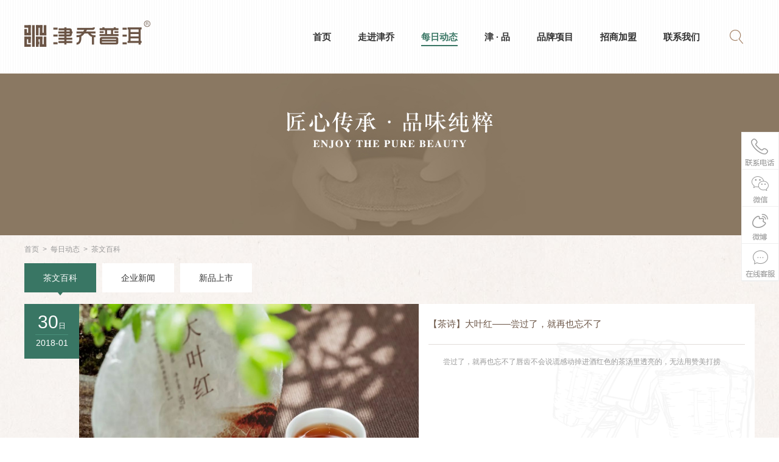

--- FILE ---
content_type: text/html; charset=utf-8
request_url: http://jqpuer.com/news/list-13-127.html
body_size: 6939
content:
<!doctype html>
<html>
<head>
<meta http-equiv="Content-Type" content="text/html; charset=utf-8" />
<meta http-equiv="Content-Language" content="zh-CN">
<title>茶文百科-津乔|匠制纯粹好茶
</title>
<meta name="keywords" content="茶文百科"/>
<meta name="description" content="茶文百科"/>
<meta name="copyright" content="双江津乔茶业有限公司 <a href='http://beian.miit.gov.cn' target='_blank' >滇ICP备10201652号-1</a>"/>
<meta http-equiv="X-UA-Compatible" content="IE=8,9,10" >
<!--[if IE]>
   <script src="/templates/sjjqcy/js/html5.js"></script>
<![endif]-->
<link href="/templates/sjjqcy/css/common.css" rel="stylesheet" type="text/css" />
<link href="/templates/sjjqcy/css/style.css" rel="stylesheet" type="text/css" />
<script type="text/javascript" src="/templates/sjjqcy/js/jquery-1.9.1.min.js"></script>
<script type="text/javascript" src="/templates/sjjqcy/js/common.js"></script>
<script type="text/javascript" src="/templates/sjjqcy/js/jquery.SuperSlide.2.1.1.js"></script>

<!--系统-->
<link href="/css/validate.css" rel="stylesheet" type="text/css" />
<link href="/css/pagination.css" rel="stylesheet" type="text/css" />
<link href="/scripts/artdialog/ui-dialog.css" rel="stylesheet" type="text/css" />
<script type="text/javascript" src="/scripts/jquery/jquery.form.min.js"></script>
<script src="/scripts/jquery/Validform_v5.3.2.js" type="text/javascript"></script>
<script src="/scripts/jquery/Validform_Datatype.js" type="text/javascript"></script>
<script type="text/javascript" src="/templates/sjjqcy/js/base.js"></script>
<script type="text/javascript" src="/scripts/lhgdialog/lhgdialog.js?skin=idialog"></script>
<script type="text/javascript" charset="utf-8" src="/scripts/artdialog/dialog-plus-min.js"></script>
<!--<script type="text/javascript" src="/tools/browser_redirect.ashx"></script>-->
<!--触屏端跳转触发器-->
<script src="/templates/sjjqcy/js/browser_redirect.js" type="text/javascript"></script>
<script type="text/javascript">
    $(function () {BoolbrowserRedirect("m.jqpuer.com", domainURI(document.location.href),'/mobile/index.aspx');});
</script>
</head>

<body>
  <header class="header">
    <div class="main">
      <div class="clear"></div>
      <h1 class="logo"><a href="/index.html" title="津乔|匠制纯粹好茶"><img src="/upload/201706/28/201706281027005584.png" alt="津乔|匠制纯粹好茶"/></a></h1>
      <!-- 搜索 -->
      <a href="javascript:void(0)" class="searchbtn"></a>
      <div class="searchpop">
        <div class="main oh">
          <div class="con">
            <div class="searchwrap">
    <input type="button" class="sub" value=" " id="btn_search_box"/>
    <input type="text" class="text" name="txt_search_box" id="txt_search_box" placeholder="请输入你要搜索的内容" value="" onkeypress="javascript:if(event.keyCode==13) {$('#search_submit').click();return false;}" onkeyup="value=value.replace(/[^\a-\z\A-\Z0-9\u4E00-\u9FA5]/g,'')" onpaste="value=value.replace(/[^\a-\z\A-\Z0-9\u4E00-\u9FA5]/g,'')" oncontextmenu="value=value.replace(/[^\a-\z\A-\Z0-9\u4E00-\u9FA5]/g,'')"/>
</div>

<script type="text/javascript">
    //替换特殊字符
    function stripscript_box(s) {
        var pattern = new RegExp("[`~%!@#$^&*()=|{}':;',\\[\\].<>/?~！@#￥……&*（）;—|{}【】‘；：”“'。，、？]")
        var rs = "";
        for (var i = 0; i < s.length; i++) {
            rs = rs + s.substr(i, 1).replace(pattern, '');
        }
        return rs;
    }
    $(function () {
        //表单提交
        $("#txt_search_box").keypress(function () {
            $("#txt_search_box").val(stripscript_box($(this).val()));
        });
        $("#txt_search_box").blur(function () {
            $("#txt_search_box").val(stripscript_box($(this).val()));
        });
        $("#btn_search_box").click(function () {
            var str_keyword = $("#txt_search_box").val().replace(/[ ]/g, "");
            //替换标签 
            str_keyword = stripscript_box(str_keyword);
            if (str_keyword == "" || str_keyword == "请输入你要搜索的内容") {
                $.dialog.alert("请输入你要搜索的内容！");
                return false;
            }
            else {
                window.location.href = "/search/list-1-" + encodeURIComponent(str_keyword) + ".html";
            }
        });
        $("#txt_search_box").keydown(function (evt) {
            var evt = evt ? evt : (window.event ? window.event : null); //兼容IE和FF
            if (evt.keyCode == 13) {
                if (($("#txt_search_box").val().replace(/[ ]/g, "") == "") || ($("#txt_search_box").val().replace(/[ ]/g, "") == "请输入你要搜索的内容")) {
                    $.dialog.alert("请输入你要搜索的内容");
                    return;
                } else {
                    window.location.href = "/search/list-1-" + encodeURIComponent($("#txt_search_box").val()) + ".html";
                }
            }
        })
    });
</script>

            <a href="javascript:void(0);" class="close"></a>
            <div class="quick-link">
              <p class="tit">快速链接</p>
              <menu class="list">
                <a href="/news/list-13.html" title="每日动态">每日动态</a>
                <a href="/contact/show-23-0.html" title="联系我们">联系我们</a>
                <a href="/mendian/list-24.html" title="招商加盟">招商加盟</a>
                <a href="/case/list-73.html" title="津 · 品">津 · 品</a>
              </menu>
            </div>
          </div>
        </div>
      </div>
      <!-- 搜索 END -->
      
<ul class="nav">
    <li >
        <a href="/index.html" class="one">首页<i></i></a>
    </li>
    
    <li >
        <a href="/about/show-1-0.html" class="one">走进津乔<i></i></a>
        
        <div class="navshow">
        <div class="onenav">
            <p>走进津乔</p>
        </div>
        <div class="main pt15 pb15 oh">
            <menu class="list">
                
                <p><a href="/about/show-1-0.html" >企业简介</a></p>
                
                <p><a href="/about/show-2-0.html" >品牌理念</a></p>
                
                <p><a href="/about/show-8-0.html" >津乔标准化茶厂</a></p>
                
                <p><a href="/about/show-4-0.html" >津制工艺</a></p>
                
                <p><a href="/about/show-5-0.html" >津乔古茶园</a></p>
                
                <p><a href="/history/list-6.html" >企业大事记</a></p>
                
                <p><a href="/about/show-7-0.html" >荣誉认证</a></p>
                
            </menu>
            
            <!--<a href="#" title="" class="pic"><img src="/templates/sjjqcy/images/pic01.jpg" alt="广告图" /></a>-->
        </div>
        </div>
        
    </li>
    
    <li  class="cur">
        <a href="/news/list-13.html" class="one">每日动态<i></i></a>
        
        <div class="navshow">
        <div class="onenav">
            <p>每日动态</p>
        </div>
        <div class="main pt15 pb15 oh">
            <menu class="list">
                
                <p><a href="/news/list-13.html" >茶文百科</a></p>
                
                <p><a href="/news/list-12.html" >企业新闻</a></p>
                
                <p><a href="/news/list-11.html" >新品上市</a></p>
                
            </menu>
            
            <!--<a href="#" title="" class="pic"><img src="/templates/sjjqcy/images/pic01.jpg" alt="广告图" /></a>-->
        </div>
        </div>
        
    </li>
    
    <li >
        <a href="/case/list-73.html" class="one">津 · 品<i></i></a>
        
        <div class="navshow">
        <div class="onenav">
            <p>津 · 品</p>
        </div>
        <div class="main pt15 pb15 oh">
            <menu class="list">
                
                <p><a href="/case/list-73.html" >新品上市</a></p>
                
                <p><a href="/case/list-59.html" >纯料古树系列</a></p>
                
                <p><a href="/case/list-65.html" >正寨古树系列</a></p>
                
                <p><a href="/case/list-71.html" >品鉴装小铁盒</a></p>
                
                <p><a href="/case/list-75.html" >岁月系列</a></p>
                
                <p><a href="/case/list-61.html" >尊享熟普系列</a></p>
                
                <p><a href="/case/list-62.html" >合一系列</a></p>
                
                <p><a href="/case/list-64.html" >尚品系列</a></p>
                
                <p><a href="/case/list-67.html" >良创系列</a></p>
                
                <p><a href="/case/list-66.html" >典藏系列</a></p>
                
                <p><a href="/case/list-14.html" >经典系列</a></p>
                
                <p><a href="/case/list-60.html" >谷花系列</a></p>
                
                <p><a href="/case/list-68.html" >归真系列</a></p>
                
                <p><a href="/case/list-72.html" >古树晒红</a></p>
                
                <p><a href="/case/list-70.html" >茶品周边</a></p>
                
            </menu>
            
            <!--<a href="#" title="" class="pic"><img src="/templates/sjjqcy/images/pic01.jpg" alt="广告图" /></a>-->
        </div>
        </div>
        
    </li>
    
    <li >
        <a href="/about/show-15-0.html" class="one">品牌项目<i></i></a>
        
        <div class="navshow">
        <div class="onenav">
            <p>品牌项目</p>
        </div>
        <div class="main pt15 pb15 oh">
            <menu class="list">
                
                <p><a href="/about/show-15-0.html" >寻茶季</a></p>
                
                <p><a href="/message/show-16-0.html" >寻茶季报名</a></p>
                
                <p><a href="/about/show-17-0.html" >茶友培养计划</a></p>
                
                <p><a href="/about/show-18-0.html" >勐库茶仓</a></p>
                
                <p><a href="/about/show-19-0.html" >茶学堂</a></p>
                
            </menu>
            
            <!--<a href="#" title="" class="pic"><img src="/templates/sjjqcy/images/pic01.jpg" alt="广告图" /></a>-->
        </div>
        </div>
        
    </li>
    
    <li >
        <a href="/mendian/list-24.html" class="one">招商加盟<i></i></a>
        
        <div class="navshow">
        <div class="onenav">
            <p>招商加盟</p>
        </div>
        <div class="main pt15 pb15 oh">
            <menu class="list">
                
                <p><a href="/mendian/list-24.html" >门店风采</a></p>
                
                <p><a href="/theme/show-20-0.html" >招商政策</a></p>
                
                <p><a href="/join/show-22-0.html" >加盟申请</a></p>
                
            </menu>
            
            <!--<a href="#" title="" class="pic"><img src="/templates/sjjqcy/images/pic01.jpg" alt="广告图" /></a>-->
        </div>
        </div>
        
    </li>
    
    <li >
        <a href="/contact/show-23-0.html" class="one">联系我们<i></i></a>
        
    </li>
    
</ul>
      <div class="clear"></div>
    </div>
</header>
  <!-- top END -->

  <!-- pic -->
  <div class="innerbanner">
    <a href="javascript:;"><img src="/upload/201707/18/201707180952336068.jpg" alt="茶文百科"/></a>
</div>
  <!-- pic END -->

  <article class="main">
    <div class="crumbs-nav"><a href="/index.html">首页</a>&nbsp;&nbsp;&gt;&nbsp;&nbsp;<a href="/news/list-13.html">每日动态</a>&nbsp;&nbsp;&gt;&nbsp;&nbsp;<span>茶文百科</span></div>
<menu class="innermenu">
    
    <a href="/news/list-13.html" class="cur">茶文百科<i></i></a>
    
    <a href="/news/list-12.html" >企业新闻<i></i></a>
    
    <a href="/news/list-11.html" >新品上市<i></i></a>
    
</menu>


    <!-- 新闻列表 -->
    <ul class="newslist">
      
      <li>
        <div class="time">
          <p class="p1"><span>30</span>日</p>
          <p>2018-01</p>
        </div>
        <div class="clear"></div>
        <a href="/news/show-639.html" title="【茶诗】大叶红——尝过了，就再也忘不了" class="pic"><img src="/upload/201801/30/201801301555539599.jpg" alt="【茶诗】大叶红——尝过了，就再也忘不了"/></a>
        <div class="info">
          <p class="title"><a href="/news/show-639.html" title="【茶诗】大叶红——尝过了，就再也忘不了">【茶诗】大叶红——尝过了，就再也忘不了</a></p>
          <div class="text">尝过了，就再也忘不了唇齿不会说谎感动掉进酒红色的茶汤里透亮的，无法用赞美打捞</div>
        </div>
        <div class="clear"></div>
      </li>
      
      <li>
        <div class="time">
          <p class="p1"><span>30</span>日</p>
          <p>2018-01</p>
        </div>
        <div class="clear"></div>
        <a href="/news/show-638.html" title="【茶百科】普洱茶表面的油状物质是什么？" class="pic"><img src="/upload/201801/30/201801300914545614.jpg" alt="【茶百科】普洱茶表面的油状物质是什么？"/></a>
        <div class="info">
          <p class="title"><a href="/news/show-638.html" title="【茶百科】普洱茶表面的油状物质是什么？">【茶百科】普洱茶表面的油状物质是什么？</a></p>
          <div class="text">喝茶的时候，一些茶友偶尔会发现，茶汤表面浮着一层薄薄的油雾，犹如白雾一般，有风吹来便会散开。这是什么呢？</div>
        </div>
        <div class="clear"></div>
      </li>
      
      <li>
        <div class="time">
          <p class="p1"><span>26</span>日</p>
          <p>2018-01</p>
        </div>
        <div class="clear"></div>
        <a href="/news/show-631.html" title="【茶百科】泡茶时，常听说的“水味”究竟是怎么回事？" class="pic"><img src="/upload/201801/26/201801260909001729.jpg" alt="【茶百科】泡茶时，常听说的“水味”究竟是怎么回事？"/></a>
        <div class="info">
          <p class="title"><a href="/news/show-631.html" title="【茶百科】泡茶时，常听说的“水味”究竟是怎么回事？">【茶百科】泡茶时，常听说的“水味”究竟是怎么回事？</a></p>
          <div class="text">茶叶的清香甜润最令人称道，但茶叶的滋味也不总是会一直好下去，就比如大家在一起喝茶的时候，有时会听到懂茶的朋友说，某一泡茶喝到了“水味”。</div>
        </div>
        <div class="clear"></div>
      </li>
      
      <li>
        <div class="time">
          <p class="p1"><span>19</span>日</p>
          <p>2018-01</p>
        </div>
        <div class="clear"></div>
        <a href="/news/show-627.html" title="【茶百科】普洱茶要放几年才好喝？" class="pic"><img src="/upload/201801/19/201801191740446436.jpg" alt="【茶百科】普洱茶要放几年才好喝？"/></a>
        <div class="info">
          <p class="title"><a href="/news/show-627.html" title="【茶百科】普洱茶要放几年才好喝？">【茶百科】普洱茶要放几年才好喝？</a></p>
          <div class="text">在所有茶类中，最具有生命力的当属普洱茶了。藏一饼茶，随着时间的延伸，它的香气和滋味在不同阶段都会显现出不一样的特点，越陈越香。那么普洱茶具体要放多少年才算好喝呢？</div>
        </div>
        <div class="clear"></div>
      </li>
      
    </ul>
    <div class="paging">
      <span>共642条记录 127/161页</span><a href="/news/list-13-1.html">首页</a><a href="/news/list-13-126.html">上一页</a><a href="/news/list-13-1.html">1</a><span>...</span>
<a href="/news/list-13-123.html">123</a><a href="/news/list-13-124.html">124</a><a href="/news/list-13-125.html">125</a><a href="/news/list-13-126.html">126</a><span class="current">127</span><a href="/news/list-13-128.html">128</a><a href="/news/list-13-129.html">129</a><a href="/news/list-13-130.html">130</a><span>...</span><a href="/news/list-13-161.html">161</a><a href="/news/list-13-128.html">下一页</a><a href="/news/list-13-161.html">尾页</a>
    </div>
    <!-- 新闻列表 END -->
    
  </article>

  <!-- footer -->
  <div class="h60"></div>
  <footer class="footer">
    <div class="main">
      <div class="bot-n-s" style="display:none;"><a href="http://wljg.ynaic.gov.cn/ynwjww/indexquery/indexqueryAction!dizview.dhtml?chr_id=18baab3bbaaf17d6444553780f26176f&bus_ent_chr_id=4fdef16b535f4c73a8740ad97ae4709a&bus_ent_id=530900D000070846##" target="_blank"><img src="/templates/sjjqcy/images/bot.png" /></a></div>
      
      <nav class="botnav">
        <a href="/index.html">网站首页</a>
        
        <a href="/about/show-1-0.html">走进津乔</a>
        
        <a href="/news/list-13.html">每日动态</a>
        
        <a href="/case/list-73.html">津 · 品</a>
        
        <a href="/about/show-15-0.html">品牌项目</a>
        
        <a href="/contact/show-23-0.html">联系我们</a>
        
      </nav>
      <div class="botinfo" style="opacity:1;filter: alpha(opacity=100);">
        <p class="fl" style="color:#B6AB9F;">版权所有 © Copyright 2017 <a href="http://www.jqpuer.com" title="双江津乔茶业有限公司 <a href='http://beian.miit.gov.cn' target='_blank' >滇ICP备10201652号-1</a>" style="color:#B6AB9F;">双江津乔茶业有限公司 <a href='http://beian.miit.gov.cn' target='_blank' >滇ICP备10201652号-1</a></a>&nbsp;&nbsp;&nbsp;
            <a target="_blank" href="http://www.beian.gov.cn/portal/registerSystemInfo?recordcode=53011102000341" title="滇公网安备 53011102000341号" style="display:inline-block;color:#B6AB9F;">
                <img src="/templates/sjjqcy/images/beian.png" style="float:left;width: 20px;"/>&nbsp;滇公网安备 53011102000341号
            </a>
            <a target="_blank" href="http://wljg.ynaic.gov.cn/ynwjww/indexquery/indexqueryAction!dizview.dhtml?chr_id=18baab3bbaaf17d6444553780f26176f&bus_ent_chr_id=4fdef16b535f4c73a8740ad97ae4709a&bus_ent_id=530900D000070846##" title="滇公网安备 53011102000341号" style="display:inline-block;color:#B6AB9F;">
                <img src="/templates/sjjqcy/images/wj.png" style="float:left;width: 20px;"/>&nbsp;工商网监：YN53092501201510080001
            </a>
        </p>
        <p class="fl" style="margin-left:10px;">
            <script type="text/javascript">var cnzz_protocol = (("https:" == document.location.protocol) ? " https://" : " http://");document.write(unescape("%3Cspan id='cnzz_stat_icon_1260567886'%3E%3C/span%3E%3Cscript src='" + cnzz_protocol + "s11.cnzz.com/z_stat.php%3Fid%3D1260567886%26show%3Dpic' type='text/javascript'%3E%3C/script%3E"));</script>
        </p>
        <p class="fr" style="color:#B6AB9F;"><a href="http://www.ynyes.com" title="云南网站建设" target="_blank" style="color:#B6AB9F;">网站建设</a>支持：<a href="http://www.ynyes.com" title="昆明天度网络公司" target="_blank" style="color:#B6AB9F;">天度网络</a></p>
      </div>
    </div>
</footer>

  <!-- 右边浮动条 -->
  <aside class="floatbar">
    <ul>
      <li>
        <a href="javascript:void(0)" class="a1"></a>
        <div class="show number">
          <p class="fs12">联系电话：</p>
          <p class="fs18"><b>4006-827-006</b></p>
        </div>
      </li>
      <li>
        <a href="javascript:void(0)" class="a2"></a>
        <div class="show ewm">
          <p><img src="/upload/201707/27/201707270932319525.jpg" title="津乔|匠制纯粹好茶微信" alt="津乔|匠制纯粹好茶微信二维码"/><br />津乔普洱官方微信</p>
          <p><img src="/upload/201707/03/201707031557239422.jpg" title="津乔|匠制纯粹好茶微商城" alt="津乔|匠制纯粹好茶微商城二维码"/>津乔普洱微商城</p>
        </div>
      </li>
      <li><a href="http://weibo.com/5711792403/manage" target="_blank" class="a3"></a></li>
      <li><a href="http://wpa.qq.com/msgrd?v=3&amp;uin=3554661305&amp;site=qq&amp;menu=yes" target="_blank" class="a4"></a></li>
      <li><a href="javascript:$('html,body').animate({scrollTop:0},500);" class="gotop"></a></li>
    </ul>
</aside>
  <!-- 右边浮动条 END -->

</body>
</html>


--- FILE ---
content_type: text/css
request_url: http://jqpuer.com/templates/sjjqcy/css/common.css
body_size: 5149
content:
@charset "utf-8";
/* CSS Document */
* {padding: 0;margin: 0;}
body {margin: 0px;padding: 0px;color: #666;font-family:"微软雅黑", Arial, Helvetica, sans-serif;font-size:14px;background:url(../images/mainbg.jpg);text-align:left;position:relative;line-height:20px;min-width:1200px;}
img {border: 0;position:relative;}
.clear {height:0px;line-height:0px;font-size:0px;clear:both;visibility:hidden;overflow:hidden;padding:0;margin:0;}
div,ul,dl,dd,dt,li,td,tr,table,p,span,h1,h2,h3,h4,h5,h6 { margin:0px;padding:0px;list-style:none;list-style-type: none; word-wrap:break-word;/*position:relative; */border:none;font-weight:400;}
a {color:#666;text-decoration:none;position:relative;cursor:pointer;}
header, footer, nav, section, article, menu, aside {display:block;position:relative;} 
textarea { resize:none;font-family:"微软雅黑";font-size:14px;}
table { border-collapse:collapse;border-spacing:0;}
th , td { text-align:left;}
input {font-family:"微软雅黑";font-size:14px;}
input:focus {outline:none;}
input.sub {cursor:pointer; background:none; border:none;}
input.text {background:none; border:none;}
/* common main */
.red,a.red { color:#cc0031;}
.yellow,a.yellow { color:#f8bd09;}
.white,a.white { color:#fff;}
.fc,a.fc { color:#4fb0a5;}
.c0,a.c0 { color:#000;}
.c1,a.c1 { color:#111;}
.c2,a.c2 { color:#222;}
.c3,a.c3 { color:#333;}
.c4,a.c4 { color:#444;}
.c5,a.c5 { color:#555;}
.c6,a.c6 { color:#666;}
.c7,a.c7 { color:#777;}
.c8,a.c8 { color:#888;}
.c9,a.c9 { color:#999;}
a:hover {color:#4fb0a5;}
.fs12 { font-size:12px;}
.fs14 { font-size:14px;}
.fs16 { font-size:16px;}
.fs18 { font-size:18px;}
.fs20 { font-size:20px;}
.fs22 { font-size:22px;}
.fs24 { font-size:24px;}
.fw-b { font-weight:bold;}
.fw400 { font-weight:400;}
.ti2 { text-indent:2em;}
.lh18 { line-height:18px;}
.lh20 { line-height:20px;}
.lh25 { line-height:25px;}
.lh30 { line-height:30px;}
.lh35 { line-height:35px;}
.lh40 { line-height:40px;}
.unl { text-decoration:underline;}
.unl-no { text-decoration:none;}
.unl-th { text-decoration:line-through;}
.ta-l { text-align:left;}
.ta-c { text-align:center;}
.ta-r { text-align:right;}
.fl { float:left;}
.fr { float:right;}
.va-m { vertical-align:middle;}
.va-t { vertical-align:top;}
.pr { position:relative;}
.pa { position:absolute;}
.oh { overflow:hidden;}
.none { display:none;}
.block { display:block;}
.inblock { display:inline-block;}
.pointer { cursor:pointer;}
.w100 { width:100%;}
.w1000 { width:1000px;}
.w1200 { width:1200px;}
.h5 { height:5px;}
.h10 { height:10px;}
.h15 { height:15px;}
.h20 { height:20px;}
.h25 { height:25px;}
.h30 { height:30px;}
.h40 { height:40px;}
.h50 { height:50px;}
.h60 { height:60px;}
.h70 { height:70px;}
.h100 { height:100%;}
.ma2 { margin:2px;}
.ma5 { margin:5px;}
.ma10 { margin:10px;}
.ma15 { margin:15px;}
.ma20 { margin:20px;}
.pa2 { padding:2px;}
.pa5 { padding:5px;}
.pa10 { padding:10px;}
.pa15 { padding:15px;}
.pa20 { padding:20px;}
.ml5 { margin-left:5px;}
.ml10 { margin-left:10px;}
.ml15 { margin-left:15px;}
.ml20 { margin-left:20px;}
.mr5 { margin-right:5px;}
.mr10 { margin-right:10px;}
.mr15 { margin-right:15px;}
.mr20 { margin-right:20px;}
.mt5 { margin-top:5px;}
.mt10 { margin-top:10px;}
.mt15 { margin-top:15px;}
.mt20 { margin-top:20px;}
.mb5 { margin-bottom:5px;}
.mb10 { margin-bottom:10px;}
.mb15 { margin-bottom:15px;}
.mb20 { margin-bottom:20px;}
.pl5 { padding-left:5px;}
.pl10 { padding-left:10px;}
.pl15 { padding-left:15px;}
.pl20 { padding-left:20px;}
.pr5 { padding-right:5px;}
.pr10 { padding-right:10px;}
.pr15 { padding-right:15px;}
.pr20 { padding-right:20px;}
.pt2 { padding-top:2px;}
.pt5 { padding-top:5px;}
.pt10 { padding-top:10px;}
.pt15 { padding-top:15px;}
.pt20 { padding-top:20px;}
.pb5 { padding-bottom:5px;}
.pb10 { padding-bottom:10px;}
.pb15 { padding-bottom:15px;}
.pb20 { padding-bottom:20px;}
.pb40 { padding-bottom:40px;}
.pb60 { padding-bottom:60px;}
.mga { margin-left:auto;margin-right:auto;}
.main {width:1200px;margin-left:auto;margin-right:auto;}
.main2 {width:1220px;margin-left:auto;margin-right:auto;}
.absolute-r { position:absolute;left:auto;right:0;}
.absolute-l { position:absolute;left:0;right:auto;}
.comtab { table-layout:fixed;width:100%;border-collapse:collapse;}
.textover { overflow:hidden;white-space:nowrap;display:block;text-overflow:ellipsis;}

.whitebg,input.whitebg { background:#fff;}
.eeebg,input.eeebg { background:#eee;}
.cccbg,input.cccbg { background:#ccc;}




/* cartoon */
.cartoon {transition:all 0.5s ease-in-out; -webkit-transition:all 0.5s ease-in-out;}



/*banner*/
.bannerSlide {width:100%;height:852px;overflow:hidden;margin:0 auto;}
.bannerSlide .slideBox,.bannerSlide .slideBox .tempWrap {width:100%;height:852px;margin:0 auto;}
.bannerSlide .slideBox li {position:relative;width:100%;height:852px;overflow:hidden;}
.bannerSlide .slideBox li a {display:block;width:100%;height:100%;position:relative;}
.bannerSlide .slideBox li img {position:absolute; z-index:1;left:50%;top:0;margin-left:-960px;}
.bannerSlide .slideBox li img,.bannerSlide .slideBox li i.ii1{-moz-transform:scaleX(1.05) scaleY(1.05);-ms-transform:scaleX(1.05) scaleY(1.05);-o-transform:scaleX(1.05) scaleY(1.05);-webkit-transform:scaleX(1.05) scaleY(1.05);transform:scaleX(1.05) scaleY(1.05);}
.bannerSlide .slideBox li.active img,.bannerSlide .slideBox li.active i.ii1{-moz-transition:-moz-transform 4s linear 0s;-ms-transition:-ms-transform 4s linear 0s;-o-transition:-o-transform 4s linear 0s;-webkit-transition:-webkit-transform 4s linear 0s;transition:transform 4s linear 0s;-moz-transform:scaleX(1) scaleY(1);-ms-transform:scaleX(1) scaleY(1);-o-transform:scaleX(1) scaleY(1);-webkit-transform:scaleX(1) scaleY(1);transform:scaleX(1) scaleY(1);}
.bannerSlide .focus {width:100%; height:auto;bottom:20px;z-index:10;text-align:center; position:absolute;}
.bannerSlide .focus span {width:27px; height:2px; background:#6b5546; margin:0 3px; display:inline-block; cursor:pointer;opacity: .5;filter:alpha(opacity=50);}
.bannerSlide .focus span.active{opacity: 1;filter:alpha(opacity=100);}

.preBtn,.nextBtn{top:50%;display:block;width:46px;height:80px;margin-top:-37px;z-index:7;opacity: .2;filter:alpha(opacity=20);position: absolute;}
.preBtn{margin-left:-600px;background: url(../images/ad_page01.png) no-repeat;left:50%;}
.nextBtn{margin-right:-600px;background: url(../images/ad_page02.png) no-repeat;right:50%;}

.preBtn:hover,.nextBtn:hover{opacity: 1;filter:alpha(opacity=100);}





/*顶部*/
.header{height: 120px;background: url(../images/bg01.jpg);z-index: 20;}
.header.fixed{position: fixed;width: 100%;background: rgba(255,255,255,0.7);}
.header .logo{float:left;}
.header .logo img{height: 120px;}


.nav{float:right;display: block;}
.nav li{display: block;float:left;padding:46px 0 44px 0;margin-left: 44px;}
.nav li a.one{display: block;height: 30px;line-height: 30px;font-weight: bold;font-size: 15px;color:#333;}
.nav li a.one i{display: block;width:0;height:2px;background: #397664;position: absolute;left:0;bottom:0;transition:all 0.4s ease-in-out; -webkit-transition:all 0.4s ease-in-out;}
.nav li:hover a.one i,.nav li.cur a.one i{width: 100%;transition:all 0.4s ease-in-out; -webkit-transition:all 0.4s ease-in-out;}
.nav li:hover a.one,.nav li.cur a.one{color:#397664;}



.navshow{width:100%;height: 277px;border-bottom: 1px solid #eee;position: absolute;left:0;top:120px;;background: url(../images/bg01.jpg);display: none;}
.navshow .onenav{height:56px;line-height: 56px;background: #f7f6f6;}
.navshow .onenav p{font-weight: bold;color:#397664;font-size: 18px;width:1200px;margin:0 auto;}

.navshow .list{overflow: hidden;width: 850px;float:left;}
.navshow .list p{float:left;width:190px;line-height: 36px;overflow: hidden;white-space: nowrap;text-overflow:ellipsis;}
.navshow .list p a{color:#655244;font-size: 14px;}
.navshow .list p a:hover{color:#397664;}
.navshow .pic{display: block;width:340px;height: 190px;float:right;overflow: hidden;}
.navshow .pic img{width: 100%;height: 100%;transition:All 0.4s ease-in-out; -webkit-transition:All 0.4s ease-in-out; -moz-transition:All 0.4s ease-in-out; -o-transition:All 0.4s ease-in-out;}
.navshow .pic:hover img{transform:scale(1.1);-webkit-transform:scale(1.1); -moz-transform:scale(1.1);-o-transform:scale(1.1);-ms-transform:scale(1.1);}

.navshow .main{background: url(../images/navshowbg.png) no-repeat left bottom;}




/*公用部分*/
.index-tit{height: 100px;background: url(../images/icon.png) no-repeat center bottom;font-family: '宋体';text-align: center;line-height: 100px;}
.index-tit p{border-bottom: 1px dashed #dbcfc6;height: 99px;color:#6b5546;font-size: 24px;font-weight: bold;}
.index-tit p span{font-size: 18px;color:#999;font-weight: bold;}



.innertit{height: 30px;line-height: 30px;color:#ccc;padding:30px 0 26px 20px;}
.innertit b{font-size: 24px;color:#6b5446;padding-right: 10px;}



/*footer*/
.footer{width: 100%;height: 267px;background: url(../images/footer.jpg) no-repeat center top;overflow: hidden;}
.botnav{overflow: hidden;padding:70px 0 0 0;background: url(../images/botlogo.png) no-repeat right 90px;}
.botnav a{display: block;width:15px;height: 63px;border:1px solid #9b8c79;color:#fff;opacity: .6;filter:alpha(opacity=60);text-align: center;font-size: 12px;line-height: 13px;text-align: center;padding:10px 6px 0;margin:0 42px 0 0;float:left;}
.botnav a:hover{opacity: 1;filter:alpha(opacity=100);}

.footer .botinfo{overflow: hidden;padding-top: 30px;color:#fff;font-size: 12px;opacity: .4;filter:alpha(opacity=40);}
.footer .botinfo p{color:#fff;}
.footer .botinfo a{color:#fff;}
.footer .botinfo a:hover{opacity: 1;filter:alpha(opacity=100);}



.bot-n-s{position: absolute;top:55px;left:50%;margin-left: 40px;z-index: 3;}




/*右边浮动条*/
.floatbar{width:60px;border:1px solid #efefef;border-bottom: none;position: fixed;top:50%;right:0;z-index: 10;background: #fff;margin-top: -143px;}
.floatbar li{border-bottom: 1px solid #efefef;position:relative;}
.floatbar li a{display: block;width:60px;height: 60px;transition:all 0.5s ease-in-out; -webkit-transition:all 0.5s ease-in-out;}
.floatbar li a.a1{background: url(../images/float01.png) no-repeat;}
.floatbar li a.a2{background: url(../images/float02.png) no-repeat;}
.floatbar li a.a3{background: url(../images/float03.png) no-repeat;}
.floatbar li a.a4{background: url(../images/float04.png) no-repeat;}


.floatbar li .show{width:170px;position: absolute;top:0;left:-180px;transition:all 0.5s ease-in-out; -webkit-transition:all 0.5s ease-in-out;visibility: hidden; opacity: 0; -webkit-opacity: 0; -o-opacity: 0; -moz-opacity: 0; filter: alpha( opacity=0);}
.floatbar li:hover .show{left:-171px;visibility:visible; *display: block;opacity:1; -webkit-opacity:1; -o-opacity:1; -moz-opacity:1; filter: alpha( opacity=100);}


.floatbar li .show.ewm{width:240px;left:-240px;background: #fff;padding-bottom: 6px;}
.floatbar li .number{background: #6b5446;height:60px;color:#fff;}
.floatbar li .number p{padding:0 0 0 18px;}
.floatbar li .number p.fs12{padding-top: 8px;}

.floatbar li .ewm{text-align: center;color:#86755f;}
.floatbar li .ewm p{width:120px;float:left;}
.floatbar li .ewm img{width:100%;}
.floatbar li:hover a{background-position: 0 -60px;}

.floatbar li .gotop{display: block;width: 60px;height: 40px;background: url(../images/gotop.png) no-repeat;}
.floatbar li:hover .gotop{background-position: 0 0;}






/*搜索*/
.searchbtn{display: block;width:60px;height:60px;float:right;background: url(../images/searchbtn01.png) no-repeat;margin:30px 0 0 30px;}
.searchpop{width:100%;height:100%;position: fixed;left:0;top:0;z-index: 200;background: url(../images/black.png) repeat;display: none;}
.searchpop .con{width:790px;position: relative;float:right;}

.searchwrap{width:626px;height:60px;padding:30px 0;overflow: hidden;}
.searchwrap .sub{display: block;width: 60px;height: 60px;background: url(../images/searchbtn02.png) no-repeat;float:left;position: absolute;left: 19px;}
.searchwrap .text{width:624px;height:60px;float:left;line-height: 60px;color:#e4e4e4;border: 1px #838383 solid; text-indent: 60px;}

.searchpop .close{display: block;width:16px;height: 16px;background: url(../images/close.png) no-repeat;position: absolute;top:52px;right:20px;}

.quick-link{background: #fff;padding:16px 30px;width:566px;}
.quick-link .tit{color:#6b5546;}
.quick-link .list{padding:10px 0 0 30px;}
.quick-link .list a{line-height: 46px;color:#666;display: block;}
.quick-link .list a:hover{color:#397664;}





/*内页banner*/
.innerbanner a{display: block;height: 266px;width: 100%;overflow: hidden;}
.innerbanner a img{width: 1920px;height: 266px;position: absolute;left:50%;margin-left: -960px;top:0;}



/*面包屑*/
.crumbs-nav{height:46px;line-height: 46px;color:#999;font-size: 12px;}
.crumbs-nav a{color:#999;}
.crumbs-nav a:hover{color:#397664;}


/*二级栏目*/
.innermenu{height: 53px;overflow: hidden;margin-bottom: 14px;}
.innermenu a{display: block;float:left;height:48px;color:#333;background: #fff;width: 118px;text-align: center;line-height: 48px;margin:0 10px 0 0;}
.innermenu a i{display:none;width:8px;height: 5px;background: url(../images/arrow01.png) no-repeat;position: absolute;left:50%;margin-left: -4px;bottom:-5px;}
.innermenu a.cur i{display: block;}
.innermenu a.cur,.innermenu a:hover{background: #397664;color:#fff;}



.addmenu{overflow: hidden;margin-bottom: 20px;}
.addmenu a{display: block;float:left;color:#6b5446;margin-right: 20px;}
.addmenu a:hover,.addmenu a.cur{color:#397664;}



/*分页*/
.paging{text-align: right;font-size: 0;padding-top: 10px;}
.paging a,.paging span{display:inline-block;height:35px;line-height: 35px;padding:0 13px;background: #fff;color:#666;font-size: 14px;margin-left: 5px;border:1px solid #eee;}
.paging a:hover,.paging a.cur,.paging span.current{background: #6b5546;color:#fff;}




/*空*/
.empty{height: 500px;background: url(../images/empty01.png) no-repeat center 130px;}
.empty p{padding-top: 280px;font-size: 20px;color:#999;text-align: center;}


.wjdc{padding-bottom: 20px;}
.wjdc a{display: block;height: 40px;background: #397664;color:#fff;line-height: 40px;width: 200px;margin: 0 auto;text-align: center;}
.wjdc a:hover{opacity: .9;}





/*专题*/
.indexpart{width: 100%;}
.indexpart .part{width:50%;height: 500px;position: absolute;left:50%;margin-left: -25%;top:50%;margin-top: -220px;}
.indexpart .part img{width: 100%;height:100%;}



/*通用左边进入*/
@keyframes slatexleft {
    0%{transform:translateX(-150%);}
    100%{transform:translateX(0px);}
}
@-webkit-keyframes slatexleft {
    0%{-webkit-transform:translateX(-150%);}
    100%{-webkit-transform:translateX(0px);}
}

/*通用右边进入*/
@keyframes slatexright {
    0%{transform:translateX(150%);}
    100%{transform:translateX(0px);}
}
@-webkit-keyframes slatexright {
    0%{-webkit-transform:translateX(150%);}
    100%{-webkit-transform:translateX(0px);}
}



/*通用-透明*/
@keyframes opacityshow {
	from{opacity:0;}to{opacity:1;}
}
@-webkit-keyframes opacityshow {
	from{-webkit-opacity:0;}to{-webkit-opacity:1;}
}


.indexpart:nth-child(odd) .part{transform:translateX(-150%);}
/*.indexpart .part:nth-child(2){transform:translateX(100%);}*/

.indexpart:nth-child(even) .part{transform:translateX(150%);}
/*.indexpart .part:nth-child(4){transform:translateX(100%);}
*/


.animation:nth-child(odd) .part{animation:slatexleft .6s ease-in-out .3s;
	animation-fill-mode:forwards;
	-webkit-animation:slatexleft .6s ease-in-out .3s;
	-webkit-animation-fill-mode:forwards;}


.animation:nth-child(even) .part{animation:slatexleft .6s ease-in-out .3s;
	animation-fill-mode:forwards;
	-webkit-animation:slatexright .6s ease-in-out .3s;
	-webkit-animation-fill-mode:forwards;}



/*.animation .part:nth-child(2){animation:slatexright .6s ease-in-out 1s;
	animation-fill-mode:forwards;
	-webkit-animation:slatexright .6s ease-in-out 1s;
	-webkit-animation-fill-mode:forwards;}*/


/*.animation:nth-child(even) .part{animation:slatexleft .6s ease-in-out 1.5s;
	animation-fill-mode:forwards;
	-webkit-animation:slatexleft .6s ease-in-out 1.5s;
	-webkit-animation-fill-mode:forwards;}*/


/*.animation .part:nth-child(4){animation:slatexright .6s ease-in-out 2s;
	animation-fill-mode:forwards;
	-webkit-animation:slatexright .6s ease-in-out 2s;
	-webkit-animation-fill-mode:forwards;}*/






--- FILE ---
content_type: text/css
request_url: http://jqpuer.com/templates/sjjqcy/css/style.css
body_size: 8986
content:
@charset "utf-8";


/*首页*/
.slide-news{padding:40px 0 76px 0;position: relative;}
.slide-news .bd menu{overflow:hidden;}
.slide-news menu a{display: block;float:left;width:356px;background: #fff;padding:10px;height: 325px;background: #fff;margin:0 24px 0 0;}
.slide-news menu a .pic{width:356px;height: 208px;overflow: hidden;position: relative;}
.slide-news menu a .pic img{width:100%;height:100%;    -webkit-transition: transform 1s;
    -moz-transition: transform 1s;
    -o-transition: transform 1s;
    transition: transform 1s;}
.slide-news menu a:hover .pic img{    -webkit-transform: scale(1.2, 1.2);
    -moz-transform: scale(1.2, 1.2);
    -transform: scale(1.2, 1.2);}

.slide-news menu a .pic .show{width:100%;height:100%;background: url(../images/black.png) repeat;z-index: 3;position:absolute;left:0;top:0; -webkit-transform: scale(2);
    -moz-transform: scale(2);
    opacity: 0;
    -webkit-opacity: 0;
    -moz-opacity: 0;
    filter: alpha(opacity=0);
    visibility: hidden;transition:all 0.3s ease-in-out;
    -webkit-transition:all 0.3s ease-in-out; display: none;}
.slide-news menu a .pic .show span{display: block;width:50px;height: 50px;background: url(../images/icon01.png);position: absolute;left:50%;margin-left: -25px;top:50%;margin-top:-25px;}
.slide-news menu a:hover .pic .show{transform:scale(1); -webkit-transform:scale(1); -moz-transform:scale(1); opacity:1; -webkit-opacity:1; -moz-opacity:1; visibility: visible; filter:alpha(opacity=100);transition:all 0.3s ease-in-out;
    -webkit-transition:all 0.3s ease-in-out;}

.slide-news menu a .type{height:38px;border-bottom: 1px solid #f6f6f6;line-height: 38px;font-size: 12px;color:#ccc;position: relative;}
.slide-news menu a .type span{position: absolute;top:0;right:0;color:#c8a991;}
.slide-news menu a .title{font-size: 15px;font-weight: bold;color:#6b5546;line-height: 30px;height: 60px;overflow: hidden;padding-top: 10px;}
.slide-news menu a:hover .title{color:#397664;}


.slide-news .hd{text-align: center;font-size: 0;position: absolute;left:0;width:100%;bottom:25px;}
.slide-news .hd li{display: inline-block;*display:inline;zoom:1;width:27px;height: 2px;background: #6b5546; margin: 0 3px; cursor: pointer; opacity: .5; filter: alpha(opacity=50);}
.slide-news .hd li.on{opacity: 1; filter: alpha(opacity=100);}




 
/*品牌故事*/
.graybg{background: url(../images/graybg.png);}

.textwrap{height:340px;overflow:hidden;margin-top: 50px;}
.textwrap .pic{display: block;width:504px;height: 340px;overflow: hidden;float:left;}
.textwrap .pic img{width:100%; height:100%;-webkit-transition: transform 1s;
    -moz-transition: transform 1s;
    -o-transition: transform 1s;
    transition: transform 1s;}
.textwrap .pic:hover img{-webkit-transform: scale(1.2, 1.2);
    -moz-transform: scale(1.2, 1.2);
    -transform: scale(1.2, 1.2);}

.textwrap .text{float:right;height:185px;width:640px;background: url(../images/textbg.png) no-repeat right;padding-top: 155px;line-height: 30px;color:#666;overflow: hidden;}




/*品牌项目*/
.slide-obj{padding: 40px 0 76px 0; position: relative;}

.slide-obj .bd{overflow: hidden;}
.slide-obj .bd ul{width: 1220px;}
.slide-obj .bd li{display: block;float:left;width:590px;height: 426px;background: #fff;overflow: hidden;margin-right: 20px;}
.slide-obj .bd li:nth-child(odd){background: url(../images/bg01.png) no-repeat right bottom #fff;}
.slide-obj .bd li:nth-child(even){background: url(../images/bg02.png) no-repeat right bottom #fff;}

.slide-obj .bd li .pic{display: block;width:313px;height: 426px;overflow: hidden;float:left;}
.slide-obj .bd li .pic img{width:100%; height:100%;-webkit-transition: transform 1s;
    -moz-transition: transform 1s;
    -o-transition: transform 1s;
    transition: transform 1s;}
.slide-obj .bd li .pic:hover img{-webkit-transform: scale(1.2, 1.2);
    -moz-transform: scale(1.2, 1.2);
    -transform: scale(1.2, 1.2);}
.slide-obj .bd li .info{width:230px;float:left;margin:0 0 0 22px;height: 426px;position: relative;}
.slide-obj .bd li .info .title{padding:32px 0;border-bottom: 1px solid #eee;}
.slide-obj .bd li .info .title a{color:#6b5546;font-weight: bold;font-size: 15px;overflow: hidden;white-space: nowrap;text-overflow:ellipsis;}
.slide-obj .bd li .info .title a:hover{color:#397664;}
.slide-obj .bd li .text{color:#666;line-height: 30px;margin-top: 16px;max-height: 210px;overflow: hidden;}

.slide-obj .bd li .more{text-align:right;width: 100%;position: absolute;right:0;bottom:22px;}
.slide-obj .bd li .more a{color:#397664;padding-right: 12px;background: url(../images/arrow.png) no-repeat right center;}


.slide-obj .hd{text-align: center;font-size: 0;position: absolute;left:0;width:100%;bottom:25px;}
.slide-obj .hd li{display: inline-block;*display:inline;zoom:1;width:27px;height: 2px;background: #6b5546; margin: 0 3px; cursor: pointer; opacity: .5; filter: alpha(opacity=50);}
.slide-obj .hd li.on{opacity: 1; filter: alpha(opacity=100);}






/*津制工艺*/
.stepwrap{height: 890px;background: url(../images/flower.png) no-repeat center center;}
.stepwrap .top{width: 780px;margin:0 auto;text-align: center;line-height: 30px;color:#6b5546;padding:26px 0;}
.stepwrap .list{display: block;overflow: hidden;padding-top: 10px;}
.stepwrap .list li{display: block;float:left;width:240px;margin:0 28px;}
.stepwrap .list li .pic{width:240px;height: 350px;margin:0 auto;position: relative;}
.stepwrap .list li .pic img{width: 100%;height: 100%;-webkit-transition: transform 1s;
    -moz-transition: transform 1s;
    -o-transition: transform 1s;
    transition: transform 1s;}
.stepwrap .list li .pic:hover img{-webkit-transform: scale(1.2, 1.2);
    -moz-transform: scale(1.2, 1.2);
    -transform: scale(1.2, 1.2);}


.stepwrap .list li .pic .icon{display: block;width:91px;height:79px;background: url(../images/iconbg.png) no-repeat;line-height: 79px;color:#fff;font-weight: bold;font-family: '宋体';font-size: 24px;position: absolute;left:60px;bottom:-40px;text-indent: 26px;}
.stepwrap .list li .tit{text-align: center;font-weight: bold;color:#6b5546;font-size: 24px;font-family: '宋体';height: 30px;line-height: 30px;margin-top: 60px;overflow: hidden;white-space: nowrap;text-overflow:ellipsis;}
.stepwrap .list li .text{line-height: 30px;color:#666;text-indent: 2em;margin-top: 30px;height: 150px;overflow: hidden;}





/*津 · 品*/
.propart{padding:40px 0 60px 0;}
.propart .bd{overflow: hidden;padding: 10px;}
.propart .bd .part{overflow: hidden;}

.propart .bd menu a{display: block;background: #fff;position: relative;overflow: hidden;
    -webkit-transition-duration: 0.3s;
    transition-duration: 0.3s;
    -webkit-transition-property: box-shadow;
    transition-property: box-shadow;
    -webkit-transform: translateZ(0);
    -ms-transform: translateZ(0);
    transform: translateZ(0);
    box-shadow: 0 0 1px rgba(0, 0, 0, 0);
    -webkit-transition-property: -webkit-transform;
    transition-property: transform;
}
.propart .bd menu a .info{padding:26px 0 0 30px;}
.propart .bd menu a .info p{overflow: hidden;white-space: nowrap;text-overflow:ellipsis;}
.propart .bd menu a .info p.p1{color:#333;font-size: 15px;}
.propart .bd menu a .info p.p2{font-size: 12px;color:#666;padding-top: 4px;}
.propart .bd menu a .info p.p3{font-weight: bold;color:#397664;height: 30px;line-height:30px;padding-top: 4px;}
.propart .bd menu a .info p.p3 b{font-size: 24px;padding-left: 6px;}

.propart .bd menu a img{position: absolute;right:10px;bottom:10px;}
.propart .bd menu a:hover{box-shadow: 0 0 8px rgba(0, 0, 0, 0.6);    -webkit-transform: translateY(-5px);
    -ms-transform: translateY(-5px);
    transform: translateY(-5px);
}


/*.propart .bd menu a .show{width: 100%; height: 100%; background: url(../images/black.png) repeat; z-index: 3; position: absolute; left: 0; top: 0; -webkit-transform: scale(2); -moz-transform: scale(2); opacity: 0; -webkit-opacity: 0; -moz-opacity: 0; filter: alpha(opacity=0); visibility: hidden; transition: all 0.3s ease-in-out; -webkit-transition: all 0.3s ease-in-out;}
.propart .bd menu a .show span{display: block; width: 50px; height: 50px; background: url(../images/icon01.png); position: absolute; left: 50%; margin-left: -25px; top: 50%; margin-top: -25px;}
.propart .bd menu a:hover .show{transform:scale(1); -webkit-transform:scale(1); -moz-transform:scale(1); opacity:1; -webkit-opacity:1; -moz-opacity:1; visibility: visible; filter:alpha(opacity=100);transition:all 0.3s ease-in-out;
    -webkit-transition:all 0.3s ease-in-out;}*/


.propart .bd .left{float:left;width:302px;}
.propart .bd .left .a1{height:255px;margin-bottom: 10px;}
.propart .bd .left .a2{height:375px;}
.propart .bd .left a img{width: 150px;height: 150px;}


.propart .bd .mid{float:left;width:502px;margin:0 10px;}
.propart .bd .mid a{height: 315px;margin-bottom: 10px;}
/*.propart .bd .mid a.a3{}*/
.propart .bd .mid a img{width: 220px;height: 220px;}


.propart .bd .right{float:right;width:373px;}
.propart .bd .right a{height:206px;margin-bottom: 10px;}
/*.propart .bd .right a.a5,.propart .bd .right a.a6{margin-bottom: 11px;}*/
.propart .bd .right a img{width: 130px;height: 130px;}


.propart .hd{text-align: center;font-size: 0;position: absolute;left:0;width:100%;bottom:14px;}
.propart .hd li{display: inline-block;*display:inline;zoom:1;width:27px;height: 2px;background: #6b5546; margin: 0 3px; cursor: pointer; opacity: .5; filter: alpha(opacity=50);}
.propart .hd li.on{opacity: 1; filter: alpha(opacity=100);}






/*新闻列表*/
.newslist{display: block;}
.newslist li{display: block;padding:0 0 20px 90px;position: relative;}
.newslist li .pic{display: block;width:558px;height: 324px;overflow: hidden;float:left;}
.newslist li .pic img{width:100%;height:100%;-webkit-transition: transform 1s;
    -moz-transition: transform 1s;
    -o-transition: transform 1s;
    transition: transform 1s;}
.newslist li .pic:hover img{-webkit-transform: scale(1.2, 1.2);
    -moz-transform: scale(1.2, 1.2);
    -transform: scale(1.2, 1.2);}

.newslist li .info{width:520px;height: 324px;background: #fff;float:right;padding:0 16px;}
.newslist li:nth-child(4n+1) .info{background: url(../images/listbg01.png) no-repeat right bottom #fff;}
.newslist li:nth-child(4n+2) .info{background: url(../images/listbg02.png) no-repeat right bottom #fff;}
.newslist li:nth-child(4n+3) .info{background: url(../images/listbg03.png) no-repeat right bottom #fff;}
.newslist li:nth-child(4n+4) .info{background: url(../images/listbg04.png) no-repeat right bottom #fff;}


.newslist li .title{height:66px;line-height: 66px;border-bottom: 1px solid #e1ddda;overflow: hidden;white-space: nowrap;text-overflow:ellipsis;}
.newslist li .title a{font-size: 15px;color:#6b5546;}
.newslist li .title a:hover{color:#397664;}
.newslist li .text{text-indent: 2em;font-size: 12px;color:#999;line-height: 24px;margin-top: 16px;height: 192px;overflow: hidden;}
.newslist li .time{width:90px;height: 90px;position: absolute;left:0;top:0;background: #397664;color:#fff;text-align: center;}
.newslist li .time .p1{font-size: 12px;height: 36px;line-height: 36px;padding:12px 0 2px 0;width:54px;margin:0 auto 3px;border-bottom: 1px solid #48907b;}
.newslist li .time .p1 span{font-size: 30px;}







/*详情页*/
.detailwrap{overflow: hidden;}
.contentwrap{width:830px;background: #fff;float:left;}
.content{width:690px;margin:0 auto;}
.content .title{text-align: center;color:#8a7761;font-size: 18px;padding:32px 0 14px 0;}
.content .data{text-align: center;font-size: 12px;color:#999;padding-bottom: 20px;}
.content .data span{padding:0 14px;}
.content .text{overflow: hidden;color:#666;line-height: 30px;padding-bottom: 30px;}
.content .text img{max-width: 100%;}

.content .piece{line-height: 30px;color:#ccc;padding-bottom: 20px;}
.content .piece a{color:#6b5546;}
.content .piece a:hover{color:#3a7563;}

.content .zan{border-top: 8px solid #eee;padding:24px 0 10px 0;}
.content .zan .notice{font-weight: bold;color:#999;text-align: center;}
.content .zan .icon{display: block;width:83px;height: 83px;background: url(../images/zan.png) no-repeat;margin:16px auto 0;}
.content .zan .icon.on{background: url(../images/zan_on.png) no-repeat;}

.content .share{width: 140px;margin:0 auto;padding-bottom: 20px;}




.tjlist{width:338px;float:right;}
.tjlist .tit{height:48px;line-height: 48px;font-size: 12px;color:#ccc;}
.tjlist .tit b{font-size: 18px;color:#8a7761;padding-right: 6px;}

.tjlist .list a{display: block;background: #fff;padding-bottom: 10px;margin-bottom: 15px;}
.tjlist .list a .pic{width: 338px;height: 196px;overflow: hidden;}
.tjlist .list a .pic img{display: block;width:100%;height:100%;    -webkit-transition: transform 1s;
    -moz-transition: transform 1s;
    -o-transition: transform 1s;
    transition: transform 1s;}
.tjlist .list a:hover .pic img{-webkit-transform: scale(1.2, 1.2);
    -moz-transform: scale(1.2, 1.2);
    -transform: scale(1.2, 1.2);}

.tjlist .list a .time{width:64px;height: 64px;position: absolute;left:0;top:0;background: #397664;color:#fff;text-align: center;z-index: 3;font-size: 12px;}
.tjlist .list a .time .p1{font-size: 12px;height: 24px;line-height: 24px;padding:8px 0 2px 0;width:54px;margin:0 auto 3px;border-bottom: 1px solid #48907b;}
.tjlist .list a .time .p1 span{font-size:18px;}
.tjlist .list a .title{overflow: hidden;white-space: nowrap;text-overflow:ellipsis;color:#6b5546;padding:10px 10px;}
.tjlist .list a .text{color:#999;font-size: 12px;line-height: 24px;padding:0 10px;height: 48px;overflow: hidden;}

.tjlist .list a:hover .title{color:#397666;}






/*我要加盟*/
.jmstep{height: 130px;background: #f9f9f9;overflow: hidden;}
.jmstep ul{padding:30px 0 0 200px;}
.jmstep li{float:left;padding:0 0 0 80px;height:72px;position: relative;width: 130px;}
.jmstep li .p1{color:#ccc;font-size: 12px;padding:16px 0 0 0;}
.jmstep li .p2{font-size: 15px;color:#8a7761;font-weight: bold;}
.jmstep li img{position: absolute;left:0;top:0;}


.jmsub{padding:0 20px 20px;}
.jmsub .part{padding:16px 0 20px 0;border-bottom: 6px solid #f9f9f9;}
.jmsub .part.noborder{border-bottom: 0;}
.jmsub .tit{font-size: 15px;font-weight: bold;color:#397664;padding-bottom: 12px;}
.jmsub .ways{overflow: hidden;}
.jmsub .ways a{display:block;width:222px;height: 52px;border:1px solid #f3f3f3;text-indent: 116px;line-height: 52px;color:#999;float:left;margin-right: 10px;position: relative;}
.jmsub .ways a.a1{background: url(../images/choose01.png) no-repeat 65px center;}
.jmsub .ways a.a2{background: url(../images/choose02.png) no-repeat 65px center;}
.jmsub .ways a.a3{background: url(../images/choose03.png) no-repeat 65px center;}


.jmsub .ways a.a1:hover,.jmsub .ways a.a1.cur{border-color:#928277;color:#6b5446;background: url(../images/choose01-1.png) no-repeat 65px center;}
.jmsub .ways a.a2:hover,.jmsub .ways a.a2.cur{border-color:#928277;color:#6b5446;background: url(../images/choose02-1.png) no-repeat 65px center;}

.jmsub .ways a.a3:hover,.jmsub .ways a.a3.cur{border-color:#928277;color:#6b5446;background: url(../images/choose03-1.png) no-repeat 65px center;}

.jmsub .ways a i{display:none;width:18px;height: 18px;position: absolute;right: 0;bottom:0;background: url(../images/hook.png) no-repeat;}
.jmsub .ways a.cur i{display: block;}

.jmsub .row{padding-left: 96px;position: relative;margin-top: 10px;}
.jmsub .row.add{padding-left: 150px;}
.jmsub .row .hd{display: block;width:86px;position: absolute;left:0;top:0;height:40px;text-align: right;padding-right: 10px;color:#666;line-height: 40px;}

.jmsub .row.add .hd{width:140px;}

.jmsub .row .hd font{color:#ff0000;padding-right: 5px;}
.jmsub .row .text{width:324px;height:38px;border:1px solid #f3f3f3;display: block;text-indent: 10px;line-height: 38px;}
.jmsub .row .text.lit{width:216px;}

.jmsub .row .sex{overflow: hidden;height: 40px;line-height: 40px;}
.jmsub .row .sex label{display: block;float:left;cursor: pointer;margin-right: 20px;padding-left: 20px;position: relative;}
.jmsub .row .sex label input[type="radio"]{position: absolute;left:0;top:14px;width: 14px;height: 14px; cursor:pointer;}
.jmsub .row textarea{width:820px;height: 80px;border:1px solid #f3f3f3;padding: 4px 6px;outline: none;}

.jmsub .row .choose{overflow: hidden;}
.jmsub .row .choose select{display: block;min-width:210px;height: 40px;border:1px solid #f3f3f3;font-size: 14px;outline: none;float:left;margin-right: 10px;font-family: "微软雅黑";}
.jmsub .row .yzm{display: block;width:110px;height: 38px;position: absolute;left:330px;top:1px;}
.jmsub .row .yzm img{width:100%;height:100%;}
.jmsub .btn{padding-top:36px;}
.jmsub .btn .sub{display: block;margin:0 auto;width:380px;height: 50px;text-align: center;line-height: 50px;background: #6b5546;color:#fff;}
.jmsub .btn .sub:hover{opacity: .9;}
.jmsub .notice{text-align: center;color:#ccc;padding-top: 10px;}

/*.jmsub .row label.error{display:block;height: 40px;line-height: 40px;}
*/





/*产品*/
.probanner{position: relative;overflow: hidden;height:360px;margin-top: 10px;}
.probanner .hd{text-align: center;font-size: 0;position: absolute;left:0;width:100%;bottom:0;z-index: 3;}
.probanner .hd li{display: inline-block;*display:inline;zoom:1;width:27px;height: 2px;background: #6b5546; margin: 0 3px; cursor: pointer; opacity: .5; filter: alpha(opacity=50);}
.probanner .hd li.on{opacity: 1; filter: alpha(opacity=100);}

.probanner a{float:left;}
.probanner a img{width:1200px;height: 360px;}



.column-list{width:216px;float:left;}
.column-list dl{margin-bottom: 5px;}
.column-list dt{height: 55px;line-height: 55px;text-indent: 20px;color:#666;background: url(../images/arrow02.png) no-repeat 190px center #fff;cursor: pointer;}


.column-list dt.cur,.column-list dt:hover{background: url(../images/arrow02.png) no-repeat 190px center #8a7862;color:#fff;}
.column-list dt a{display: block;}


.column-list dt.cur,.column-list dt:hover{background: url(../images/arrow02.png) no-repeat 190px center #8a7862;color:#fff;}
.column-list dt a{display: block;}

.column-list dt.cur a,.column-list dt:hover a{color:#fff;}




.column-list dl.open dt{background: url(../images/arrow02-1.png) no-repeat 190px center #8a7862;color:#fff;}

.column-list dd{background: #f9f9f9;display: none;}
.column-list dl.open dd{display: block;}
.column-list dd a{display: block;height:57px;line-height: 57px;border-bottom:1px solid #f8f5f2;color:#666;text-align: center;overflow: hidden;}
.column-list dd a:hover,.column-list dd a.cur{color:#8a7862;}




.prolist{width:956px;overflow: hidden;float:right;}
.prolist.other{overflow:inherit;}
.prolist menu{overflow: hidden;width:972px;}
.prolist.other menu{overflow:inherit;}
.prolist menu a{display: block;float:left;margin:0 14px 14px 0;background: #fff;width:290px;padding:10px;
    -webkit-transition-duration: 0.3s;
    transition-duration: 0.3s;
    -webkit-transition-property: box-shadow;
    transition-property: box-shadow;
    -webkit-transform: translateZ(0);
    -ms-transform: translateZ(0);
    transform: translateZ(0);
    box-shadow: 0 0 1px rgba(0, 0, 0, 0);
    -webkit-transition-property: -webkit-transform;
    transition-property: transform;}
.prolist menu a .pic{width:290px;height: 290px;overflow: hidden;position:relative;}
.prolist menu a img{width: 100%;height: 100%;}

.prolist menu a .pic .show{width: 100%; height: 100%; background: url(../images/black.png) repeat; z-index: 3; position: absolute; left: 0; top: 0; -webkit-transform: scale(2); -moz-transform: scale(2); opacity: 0; -webkit-opacity: 0; -moz-opacity: 0; filter: alpha(opacity=0); visibility: hidden; transition: all 0.3s ease-in-out; -webkit-transition: all 0.3s ease-in-out;}
.prolist menu a .pic .show span{display: block; width: 50px; height: 50px; background: url(../images/icon01.png); position: absolute; left: 50%; margin-left: -25px; top: 50%; margin-top: -25px;}
/*.prolist menu a:hover .pic .show{transform:scale(1); -webkit-transform:scale(1); -moz-transform:scale(1); opacity:1; -webkit-opacity:1; -moz-opacity:1; visibility: visible; filter:alpha(opacity=100);transition:all 0.3s ease-in-out;
    -webkit-transition:all 0.3s ease-in-out;}*/
.prolist menu a:hover{box-shadow: 0 0 8px rgba(0, 0, 0, 0.6);    -webkit-transform: translateY(-5px);
    -ms-transform: translateY(-5px);
    transform: translateY(-5px);
}

.prolist menu a .title{color:#333;font-size: 15px;padding:10px 0;overflow: hidden;white-space: nowrap;text-overflow:ellipsis;}
.prolist menu a:hover .title{color:#397664;}
.prolist menu a .bot{color:#999;position: relative;}
.prolist menu a .bot b{position: absolute;top:0;right:0;font-size: 12px;color:#397664;}
.prolist menu a .bot b span{padding-left: 2px;font-size: 18px;font-weight: bold;}





.propartpic{height:470px;background: #fff;overflow: hidden;}
.propartpic .bigpic{width:470px;height: 470px;overflow: hidden;float:left;}
.propartpic .bigpic img{width: 100%;height: 100%;}

.picgroupmenu{float:left;width:90px;padding:42px 0;position: relative;height:388px;margin-left: 10px;}
.picgroupmenu .prev,.picgroupmenu .next{display: block;width:90px;height: 30px;position: absolute;left:0;z-index: 3;}
.picgroupmenu .prev{top:6px;background: url(../images/arrow03.png) no-repeat center center #eee;}
.picgroupmenu .next{bottom:8px;background: url(../images/arrow04.png) no-repeat center center #eee;}

.picgroupmenu .bd li{display: block;width:90px;height: 90px;overflow: hidden;cursor: pointer;position: relative;margin-bottom: 8px;}
.picgroupmenu .bd li img{width: 100%;height: 100%;}
.picgroupmenu .bd li i{display: block;width:100%;height:100%;position: absolute;left:0;top:0;background: url(../images/black_30.png) repeat;}
.picgroupmenu .bd li.cur i{display: none;}




.progroupinfo{width:386px;float:right;}
.progroupinfo .info{height: 200px;background: url(../images/litbg.png) no-repeat right bottom;padding:0 24px;}
.progroupinfo .info .tit{font-size: 16px;color:#333;line-height: 30px;height: 60px;overflow: hidden;padding: 20px 0 0 0;}
.progroupinfo .info .text{color:#999;margin-top: 6px;height: 60px;overflow: hidden;margin-bottom: 12px;}
.progroupinfo .info .price{text-align: right;color:#397664;font-weight: bold;line-height: 30px;}
.progroupinfo .info .price b{font-size: 30px;padding-left: 4px;}

.progroupinfo .type{height:195px;background: #f9f9f9;overflow: hidden;padding:10px 24px 0;color:#999999;line-height: 30px;}
.progroupinfo .type p.row{overflow: hidden;white-space: nowrap;text-overflow:ellipsis;}
.progroupinfo .type p.row span{color:#666;}

.progroupinfo .bot{position: relative;padding:0 24px;}
.progroupinfo .bot .number{line-height: 60px;color:#999;}
.progroupinfo .bot .share{position: absolute;top:16px;right:24px;}



.propartinfo{background: #fff;padding:10px;margin-top: 15px;}
.propartinfo .tit{overflow: hidden;border-bottom: 1px solid #6b5446;}
.propartinfo .tit a{display: block;width:120px;height: 52px;text-align: center;line-height: 52px;color:#6b5446;font-size: 15px;background: #fcfcfc;float:left;}
.propartinfo .tit a.cur{background: #6b5446;color:#fff;}
.propartinfo .tit a::after{content:"";width:1px;height:24px;position: absolute;top:50%;margin-top: -12px;right:0;background: #e2e2e2;}
.propartinfo .tit a.cur::after{background: #6b5446;}
.propartinfo .tit a:last-child::after{display: none;}


.propartinfo .detail{padding:26px 60px;overflow: hidden;}
.propartinfo .detail img{max-width: 100%;}



.con-eva .hd{height: 74px;font-weight: bold;font-size: 18px;color:#6b5446;text-indent: 20px;line-height: 74px;}
.con-eva .bd{background: #f9f9f9;padding-left: 24px;padding-top: 30px;}
.con-eva .bd .row{padding-left: 78px;position: relative;padding-bottom: 28px;}

.con-eva .bd .row .t{display: block;width: 72px;padding-right: 6px;height: 50px;line-height: 50px;position: absolute;left:0;top:0;color:#666;text-align: right;}
.con-eva .bd .row .text{width:800px;height:48px;background: #fff;border:1px solid #f3f3f3;line-height: 48px;display: block;text-indent: 10px;}
.con-eva .bd .row .text.lit{width:216px;}
.con-eva .bd .row .yzm{display: block;width: 150px;height: 50px;position: absolute;left:310px;top:0;}
.con-eva .bd .row .yzm img{width:100%;height: 100%;}

.con-eva .bd .btn{overflow: hidden;padding-left: 78px;padding-bottom: 28px;}
.con-eva .bd .btn .sub{display: block;width:160px;height:50px;float:left;background: #6b5546;color:#fff;}
.con-eva .bd .btn .sub:hover{opacity: .9;}

.con-eva .bd .btn .lx{display: block;width:158px;height:48px;float:left;text-align: center;line-height: 48px;color:#6b5546;border:1px solid #6b5546;margin-left: 20px;}


.con-eva .list{}
.con-eva .list li{padding:14px 0;border-bottom: 1px dashed #eee;}
.con-eva .list li .p1{color:#666;}
.con-eva .list li .p2{color:#397664;padding-top: 6px;}





/*联系我们*/
.contactways{width:500px;float:left;}
.contactways .con{padding:0 20px;line-height: 30px;color:#999;}
.contactways .con p span{color:#666;}

.contactways .ewm{background: #f9f9f9;overflow: hidden;padding:24px 30px;margin-top: 20px;}
.contactways .ewm p{float:left;width:194px;text-align: center;color:#86755f;margin-right: 24px;}
.contactways .ewm p img{width:194px;height: 194px;}

.mapbox{float:left;width:670px;height: 420px;overflow: hidden;}





/*大事件*/
.eventwrap{padding:20px 0 0 136px;overflow: hidden;}

.eventwrap .time{float:left;}
.eventwrap .time a{display: block;height: 33px;line-height: 33px;padding-right: 44px;background: url(../images/round.png) no-repeat right center;font-weight: bold;color:#999;font-size: 14px;margin-bottom: 60px;position: relative;text-align: right;}
.eventwrap .time a i{display: block;width:1px;height:60px;background: #ccc;position: absolute;right:16px;bottom:-60px;}
.eventwrap .time a.cur{background: url(../images/round_on.png) no-repeat right center;color:#397664;}

.eventwrap .con{width:790px;float:left;margin-left: 40px;}
.eventwrap .con img{max-width: 100%;}

/*==============程序增加==============*/
.content .zan .dianzan{text-align: center;display: block;color: #999;margin: 5px auto 0 auto;}
.content .zan .dianzan b{color: #397664;}





/*add map*/
#container{position: relative;}
.project{width: 1140px;min-height: 750px;padding:5px 30px;/*background: #fff;*/top:-36px;}
.project h2{width: 100%;height: auto;border-bottom: 1px #ccc solid;padding-bottom:5px; }
.project h2 .p1{width: 100%;height: 30px;line-height: 30px;color: #999;font-size: 26px;text-transform:Uppercase;font-weight: 400;}
.project h2 .p2{width: 100%;height: 35px;line-height: 35px;color: #eb9512;font-size: 24px;}
.project h2 .bg{display: block; width: 100px;height: 4px;background: #eb9512;position: absolute;left: 0;bottom: -2px;}
.project .tit{width: 100%;height: auto;margin-top: 20px;}
.project .one{width: 100%;height: auto;margin-top: 30px;}
.project .list{width: 100%;height: auto;margin-top: 20px;overflow: hidden;}
.project .list h3{width: 100%;height: 30px;line-height: 30px;color: #eb9512; font-size: 24px;font-weight: 400;margin-bottom: 10px;} 
.project .list ul{width: 105%;}
.project .list ul li{width: 93%;height: auto; min-height: 136px;border:1px #ccc solid;border-radius: 5px;padding: 10px;margin-right: 27px;margin-bottom: 20px}
.project .list ul li .img{width: 136px;height: 136px;overflow: hidden;}
.project .list ul li .img img{width: 136px;height: 136px;display: block;}
.project .list ul li .info{width: 80%;margin-left: 14px;/*text-decoration: underline;*/line-height: 30px;}
.project .list ul li .info .name{width: 100%;height: auto;line-height: 24px;overflow: hidden;margin-bottom: 10px;overflow: hidden; white-space: nowrap; text-overflow: ellipsis; display:block;} 
.project .list ul li .info p{width: 100%;height: auto;line-height: 24px;color: #999;font-size: 14px;display: -webkit-box; -webkit-box-orient: vertical; -webkit-line-clamp: 2; overflow: hidden;}
.project_k{width: 100%;height: auto;margin:150px auto;text-align: center;}
.project_k p{text-align: center;color: #bfbfbf;font-size: 14px;line-height: 30px;}
.project_k p a{color: #f6ab00;}
.project .coor{width: 100%;height: 829px;position: absolute;left: 0;top:0;z-index: 3;}
.project .coor a{display: block;position: absolute;}
.project .coor a .img{cursor: pointer;background: url(../images/amder.png) no-repeat center center; width: 30px; height: 27px;margin:0 auto;
    -webkit-transition: all .2s ease-out;
    -moz-transition: all .2s ease-out;
    -ms-transition: all .2s ease-out;
    -o-transition: all .2s ease-out;
    transition: all .2s ease-out;}


.project .coor a span{font-size: 12px;color: #333;display: block;width: 100%;text-align: center;line-height: 20px;color:#397664;}


.project .coor a.none .img{background: url(../images/amder_on.png) no-repeat center center;}
.project .coor a.none span{color:#999;}

/*.project .coor a:hover .img{background: url(../images/amder_on.png) no-repeat center center;}*/
/*.project .coor a:hover span{color: #ff6d3b;}*/
.project .coor a.area1{top:110px;right:140px;}
.project .coor a.area2{top:194px;right:146px;}
.project .coor a.area3{top:246px;right:193px;}
.project .coor a.area4{top:286px;right:309px;}
.project .coor a.area5{top:309px;right:286px;}
.project .coor a.area6{top:333px;right:320px;}
.project .coor a.area7{top:260px;left:264px;}
/*.project .coor a.area08{top:292px;left:458px;}*/
.project .coor a.area8{top:416px;left:596px;}
.project .coor a.area9{top:404px;left:439px;}
.project .coor a.area10{top:255px;left:720px;}
.project .coor a.area11{top:441px;left:678px;}
.project .coor a.area12{bottom:261px;left:562px;}
.project .coor a.area13{bottom:252px;right:450px;}
.project .coor a.area14{bottom:174px;left:650px;}
.project .coor a.area15{bottom:117px;left:540px;}
.project .coor a.area16{bottom:10px;left:709px;}
.project .coor a.area17{bottom:107px;right:427px;}
.project .coor a.area18{bottom:115px;right:333px;}
.project .coor a.area19{bottom:63px;right:333px;}
.project .coor a.area20{bottom:70px;right:306px;}
.project .coor a.area21{bottom:200px;left:742px;}
.project .coor a.area22{bottom:174px;right:243px;}
.project .coor a.area23{bottom:127px;right:177px;}
.project .coor a.area24{bottom: 200px;right: 296px;}
.project .coor a.area25{bottom: 280px;left: 754px;}
.project .coor a.area26{bottom: 303px;right: 271px;}
.project .coor a.area27{bottom:246px;right:211px;}
.project .coor a.area28{bottom: 305px;right: 180px;}
.project .coor a.area29{bottom: 333px;right: 219px;}
.project .coor a.area30{top:442px;right:345px;}
.project .coor a.area31{top:356px;right:376px;}
.project .coor a.area32{top:370px;right:490px;}
.project .coor a.area33{top:380px;right:266px;}
.project .coor a.area34{bottom:320px;left:283px;}
/*.project .coor a.gjb{bottom:110px;left:140px;}
.project .coor a.gjb .img{width: 48px;height: 48px;background: url(../images/am01.png) no-repeat;}
.project .coor a.gjb:hover .img{background: url(../images/am01.png) no-repeat}
.project .coor a.gjb:hover span{color: #666}
.project .coor a.jmeng{bottom:110px;left:227px;}
.project .coor a.jmeng .img{width: 48px;height: 48px;background: url(../images/am02.png) no-repeat;}
.project .coor a.jmeng:hover .img{background: url(../images/am02.png) no-repeat}
.project .coor a.jmeng:hover span{color: #666}
*/



.mapbotbtn{position: absolute;left:0;bottom:30px;z-index: 10;}
.mapbotbtn a{display: block;height: 32px;line-height: 32px;color:#6b5446;padding-left: 60px;position: relative;margin-bottom: 10px;}
.mapbotbtn a img{position: absolute;left:0;top:0;}






.shop-pop{background: url(../images/black.png);z-index: 50;width:100%;height: 100%;position: fixed;left:0;top:0;display: none;}
.shop-pop .wrap{width:1200px;height:584px;position: absolute;left:50%;margin-left: -600px;top:50%;margin-top: -292px;position: relative;}

.shop-pop .con{overflow-y:auto;overflow-x:hidden;width:1200px;height:584px; border: 1px solid #fff;padding: 5px;}

.shop-pop .con::-webkit-scrollbar {
  width: 5px;
}
.shop-pop .con::-webkit-scrollbar-track {

  background-color: #d9d9d9;
}
.shop-pop .con::-webkit-scrollbar-thumb {
  border-radius: 10px;
  background-color: #939393;
}

.shop-pop .list{width:1220px;overflow: hidden;}
.shop-pop .list a{display: block;width:356px;padding:10px;padding-bottom: 0;background: #fff;float:left;margin:0 20px 20px 0;}
.shop-pop .list a img{display: block;width:356px;height: 207px;}
.shop-pop .list a .title{height: 60px;line-height: 60px;text-align: center;font-weight: bold;color:#6b5546;font-size: 15px;}



.shop-pop .close{display: block;width:28px;height:28px;background: url(../images/close01.png) no-repeat;position: absolute;top:-45px;right:0;z-index: 10;}




/*搜索结果*/
.whitebgwrap{background: #fff;padding:12px 20px 20px;min-height: 500px;box-shadow: 0 6px 20px rgba(0,0,0,0.15)}
.textlist{margin:20px auto 0;width:1000px;}
.textlist li{height: 49px;line-height: 49px;border-bottom: 1px dashed #d0d0d0;position: relative;}
.textlist li a{color:#333;display: block;width:410px;height: 49px;line-height: 49px;overflow: hidden;white-space: nowrap;text-overflow:ellipsis;}
.textlist li a:hover{color:#6b5546;}
.textlist li span{position:absolute;top:0;right:0;color:#999;}



.search-re{height: 46px;line-height: 46px;color:#6b5546;}
.search-re b{color:#397664;padding:0 4px;}










/*404*/
.error{width: 100%;height: 406px;background: #fff;margin-top: 200px;}
.error img{display: block;width: 569px;height: 258px;margin:40px auto;}
.error a{text-align: center;color:#397664;font-size: 16px;display: block;text-decoration: underline;margin-top: 65px;}


--- FILE ---
content_type: text/css
request_url: http://jqpuer.com/css/pagination.css
body_size: 5938
content:
div.digg { padding: 3px; margin: 3px; text-align: center; font-family: Verdana; font-size: 12px; }
div.digg a { border: #aaaadd 1px solid; padding: 2px 5px; margin: 2px; color: #000099; text-decoration: none; }
div.digg a:hover { border: #000099 1px solid; color: #000; }
div.digg a:active { border: #000099 1px solid; color: #000; }
div.digg span.current { border: #000099 1px solid; padding: 2px 5px; font-weight: bold; margin: 2px; color: #fff; background-color: #000099; }
div.digg span.disabled { border: #eee 1px solid; padding: 2px 5px; margin: 2px; color: #ddd; padding-top: 2px; }

/*css default style pagination*/
div.default { margin: 0; padding: 0; font-family: "Microsoft YaHei" ,Verdana; font-size: 12px; }
div.default a, div.default span { display: inline-block; margin: 0 0 0 -1px; padding: 4px 12px; line-height: 20px; height: 20px; border: 1px solid #e1e1e1; background: #fff; color: #333; text-decoration: none; }
div.default span:first-child { border-left: 1px solid #e1e1e1; }
div.default a:hover { color: #666; background: #eee; }
div.default span.current { color: #fff; background: #EA5D0E; border-color: #EA5D0E; }
div.default span.disabled { color: #999; background: #fff; }

/*css meneame style pagination*/
div.meneame { padding-right: 3px; padding-left: 3px; font-size: 80%; padding-bottom: 3px; margin: 3px; color: #ff6500; padding-top: 3px; text-align: center; font-family: Verdana; font-size: 12px; }
div.meneame a { border-right: #ff9600 1px solid; padding-right: 7px; background-position: 50% bottom; border-top: #ff9600 1px solid; padding-left: 7px; background-image: url(meneame.jpg); padding-bottom: 5px; border-left: #ff9600 1px solid; color: #ff6500; margin-right: 3px; padding-top: 5px; border-bottom: #ff9600 1px solid; text-decoration: none; }
div.meneame a:hover { border-right: #ff9600 1px solid; border-top: #ff9600 1px solid; background-image: none; border-left: #ff9600 1px solid; color: #ff6500; border-bottom: #ff9600 1px solid; background-color: #ffc794; }
div.meneame a:active { border-right: #ff9600 1px solid; border-top: #ff9600 1px solid; background-image: none; border-left: #ff9600 1px solid; color: #ff6500; border-bottom: #ff9600 1px solid; background-color: #ffc794; }
div.meneame span.current { border-right: #ff6500 1px solid; padding-right: 7px; border-top: #ff6500 1px solid; padding-left: 7px; font-weight: bold; padding-bottom: 5px; border-left: #ff6500 1px solid; color: #ff6500; margin-right: 3px; padding-top: 5px; border-bottom: #ff6500 1px solid; background-color: #ffbe94; }
div.meneame span.disabled { border-right: #ffe3c6 1px solid; padding-right: 7px; border-top: #ffe3c6 1px solid; padding-left: 7px; padding-bottom: 5px; border-left: #ffe3c6 1px solid; color: #ffe3c6; margin-right: 3px; padding-top: 5px; border-bottom: #ffe3c6 1px solid; }

/*css flickr style pagination*/
div.flickr {  margin: 3px; text-align: center; font-family: Verdana; font-size: 12px; text-align: right; }
div.flickr a { padding: 5px 8px; border-right: #dedfde 1px solid; background-position: 50% bottom; border-top: #dedfde 1px solid; border-left: #dedfde 1px solid; color: #317ef3; margin-right: 3px; border-bottom: #dedfde 1px solid; text-decoration: none; }
div.flickr a:hover { border-right: #317ef3 1px solid; border-top: #317ef3 1px solid; background-image: none; border-left: #317ef3 1px solid; color: #fff; border-bottom: #317ef3 1px solid; background-color: #317ef3; }
div.flickr a:active { border-right: #317ef3 1px solid; border-top: #317ef3 1px solid; background-image: none; border-left: #317ef3 1px solid; color: #fff; border-bottom: #317ef3 1px solid; background-color: #317ef3; }
div.flickr span { padding: 5px 8px; color: #999; margin-right: 3px; }
div.flickr span.current { padding: 5px 8px; font-weight: bold; background: #f60; color: #fff; margin-right: 3px; }
div.flickr span.disabled { padding: 5px 8px; color: #adaaad; margin: 0 3px; border: 1px solid #eee; }

/*css scott style pagination*/

div.scott { padding-right: 3px; padding-left: 3px; padding-bottom: 3px; margin: 3px; padding-top: 3px; text-align: center; font-family: Verdana; font-size: 12px; }
div.scott a { border-right: #ddd 1px solid; padding-right: 5px; border-top: #ddd 1px solid; padding-left: 5px; padding-bottom: 2px; border-left: #ddd 1px solid; color: #88af3f; margin-right: 2px; padding-top: 2px; border-bottom: #ddd 1px solid; text-decoration: none; }
div.scott a:hover { border-right: #85bd1e 1px solid; border-top: #85bd1e 1px solid; border-left: #85bd1e 1px solid; color: #638425; border-bottom: #85bd1e 1px solid; background-color: #f1ffd6; }
div.scott a:active { border-right: #85bd1e 1px solid; border-top: #85bd1e 1px solid; border-left: #85bd1e 1px solid; color: #638425; border-bottom: #85bd1e 1px solid; background-color: #f1ffd6; }
div.scott span.current { border-right: #b2e05d 1px solid; padding-right: 5px; border-top: #b2e05d 1px solid; padding-left: 5px; font-weight: bold; padding-bottom: 2px; border-left: #b2e05d 1px solid; color: #fff; margin-right: 2px; padding-top: 2px; border-bottom: #b2e05d 1px solid; background-color: #b2e05d; }
div.scott span.disabled { border-right: #f3f3f3 1px solid; padding-right: 5px; border-top: #f3f3f3 1px solid; padding-left: 5px; padding-bottom: 2px; border-left: #f3f3f3 1px solid; color: #ccc; margin-right: 2px; padding-top: 2px; border-bottom: #f3f3f3 1px solid; }



/*css quotes style pagination*/

div.quotes { padding-right: 3px; padding-left: 3px; padding-bottom: 3px; margin: 3px; padding-top: 3px; text-align: center; font-family: Verdana; font-size: 12px; }
div.quotes a { border-right: #ddd 1px solid; padding-right: 5px; border-top: #ddd 1px solid; padding-left: 5px; padding-bottom: 2px; border-left: #ddd 1px solid; color: #aaa; margin-right: 2px; padding-top: 2px; border-bottom: #ddd 1px solid; text-decoration: none; }
div.quotes a:hover { border-right: #a0a0a0 1px solid; padding-right: 5px; border-top: #a0a0a0 1px solid; padding-left: 5px; padding-bottom: 2px; border-left: #a0a0a0 1px solid; margin-right: 2px; padding-top: 2px; border-bottom: #a0a0a0 1px solid; }
div.quotes a:active { border-right: #a0a0a0 1px solid; padding-right: 5px; border-top: #a0a0a0 1px solid; padding-left: 5px; padding-bottom: 2px; border-left: #a0a0a0 1px solid; margin-right: 2px; padding-top: 2px; border-bottom: #a0a0a0 1px solid; }
div.quotes span.current { border-right: #e0e0e0 1px solid; padding-right: 5px; border-top: #e0e0e0 1px solid; padding-left: 5px; font-weight: bold; padding-bottom: 2px; border-left: #e0e0e0 1px solid; color: #aaa; margin-right: 2px; padding-top: 2px; border-bottom: #e0e0e0 1px solid; background-color: #f0f0f0; }
div.quotes span.disabled { border-right: #f3f3f3 1px solid; padding-right: 5px; border-top: #f3f3f3 1px solid; padding-left: 5px; padding-bottom: 2px; border-left: #f3f3f3 1px solid; color: #ccc; margin-right: 2px; padding-top: 2px; border-bottom: #f3f3f3 1px solid; }



/*css black style pagination*/

div.black { padding-right: 3px; padding-left: 3px; font-size: 80%; padding-bottom: 10px; margin: 3px; color: #a0a0a0; padding-top: 10px; background-color: #000; text-align: center; font-family: Verdana; font-size: 12px; }
div.black a { border-right: #909090 1px solid; padding-right: 5px; background-position: 50% bottom; border-top: #909090 1px solid; padding-left: 5px; background-image: url(bar.gif); padding-bottom: 2px; border-left: #909090 1px solid; color: #c0c0c0; margin-right: 3px; padding-top: 2px; border-bottom: #909090 1px solid; text-decoration: none; }
div.black a:hover { border-right: #f0f0f0 1px solid; border-top: #f0f0f0 1px solid; background-image: url(invbar.gif); border-left: #f0f0f0 1px solid; color: #ffffff; border-bottom: #f0f0f0 1px solid; background-color: #404040; }
div.black a:active { border-right: #f0f0f0 1px solid; border-top: #f0f0f0 1px solid; background-image: url(invbar.gif); border-left: #f0f0f0 1px solid; color: #ffffff; border-bottom: #f0f0f0 1px solid; background-color: #404040; }
div.black span.current { border-right: #ffffff 1px solid; padding-right: 5px; border-top: #ffffff 1px solid; padding-left: 5px; font-weight: bold; padding-bottom: 2px; border-left: #ffffff 1px solid; color: #ffffff; margin-right: 3px; padding-top: 2px; border-bottom: #ffffff 1px solid; background-color: #606060; }
div.black span.disabled { border-right: #606060 1px solid; padding-right: 5px; border-top: #606060 1px solid; padding-left: 5px; padding-bottom: 2px; border-left: #606060 1px solid; color: #808080; margin-right: 3px; padding-top: 2px; border-bottom: #606060 1px solid; }




/*css black2 style pagination*/

div.black2 { padding-right: 7px; padding-left: 7px; padding-bottom: 7px; margin: 3px; padding-top: 7px; text-align: center; font-family: Verdana; font-size: 12px; }
div.black2 a { border-right: #000000 1px solid; padding-right: 5px; border-top: #000000 1px solid; padding-left: 5px; padding-bottom: 2px; margin: 2px; border-left: #000000 1px solid; color: #000000; padding-top: 2px; border-bottom: #000000 1px solid; text-decoration: none; }
div.black2 a:hover { border-right: #000000 1px solid; border-top: #000000 1px solid; border-left: #000000 1px solid; color: #fff; border-bottom: #000000 1px solid; background-color: #000; }
div.black2 a:active { border-right: #000000 1px solid; border-top: #000000 1px solid; border-left: #000000 1px solid; color: #fff; border-bottom: #000000 1px solid; background-color: #000; }
div.black2 span.current { border-right: #000000 1px solid; padding-right: 5px; border-top: #000000 1px solid; padding-left: 5px; font-weight: bold; padding-bottom: 2px; margin: 2px; border-left: #000000 1px solid; color: #fff; padding-top: 2px; border-bottom: #000000 1px solid; background-color: #000000; }
div.black2 span.disabled { border-right: #eee 1px solid; padding-right: 5px; border-top: #eee 1px solid; padding-left: 5px; padding-bottom: 2px; margin: 2px; border-left: #eee 1px solid; color: #ddd; padding-top: 2px; border-bottom: #eee 1px solid; }




/*css black-red style pagination*/

div.black-red { font-size: 11px; color: #fff; font-family: tahoma, arial, helvetica, sans-serif; background-color: #3e3e3e; }
div.black-red a { padding-right: 5px; padding-left: 5px; padding-bottom: 2px; margin: 2px; color: #fff; padding-top: 2px; background-color: #3e3e3e; text-decoration: none; }
div.black-red a:hover { color: #fff; background-color: #ec5210; }
div.black-red a:active { color: #fff; background-color: #ec5210; }
div.black-red span.current { padding-right: 5px; padding-left: 5px; font-weight: bold; padding-bottom: 2px; margin: 2px; color: #fff; padding-top: 2px; background-color: #313131; }
div.black-red span.disabled { padding-right: 5px; padding-left: 5px; padding-bottom: 2px; margin: 2px; color: #868686; padding-top: 2px; background-color: #3e3e3e; }


/*css green-black style pagination*/

div.green-black { padding-right: 3px; padding-left: 3px; padding-bottom: 3px; margin: 3px; padding-top: 3px; text-align: center; font-family: Verdana; font-size: 12px; }
div.green-black a { border-right: #2c2c2c 1px solid; padding-right: 5px; border-top: #2c2c2c 1px solid; padding-left: 5px; background: url(image1.gif) #2c2c2c; padding-bottom: 2px; border-left: #2c2c2c 1px solid; color: #fff; margin-right: 2px; padding-top: 2px; border-bottom: #2c2c2c 1px solid; text-decoration: none; }
div.green-black a:hover { border-right: #aad83e 1px solid; border-top: #aad83e 1px solid; background: url(image2.gif) #aad83e; border-left: #aad83e 1px solid; color: #fff; border-bottom: #aad83e 1px solid; }
div.green-black a:active { border-right: #aad83e 1px solid; border-top: #aad83e 1px solid; background: url(image2.gif) #aad83e; border-left: #aad83e 1px solid; color: #fff; border-bottom: #aad83e 1px solid; }
div.green-black span.current { border-right: #aad83e 1px solid; padding-right: 5px; border-top: #aad83e 1px solid; padding-left: 5px; font-weight: bold; background: url(image2.gif) #aad83e; padding-bottom: 2px; border-left: #aad83e 1px solid; color: #fff; margin-right: 2px; padding-top: 2px; border-bottom: #aad83e 1px solid; }
div.green-black span.disabled { border-right: #f3f3f3 1px solid; padding-right: 5px; border-top: #f3f3f3 1px solid; padding-left: 5px; padding-bottom: 2px; border-left: #f3f3f3 1px solid; color: #ccc; margin-right: 2px; padding-top: 2px; border-bottom: #f3f3f3 1px solid; }

/*css grayr style pagination*/

div.grayr { padding-right: 2px; padding-left: 2px; font-size: 11px; padding-bottom: 2px; padding-top: 2px; font-family: tahoma, arial, helvetica, sans-serif; background-color: #c1c1c1; }
div.grayr a { padding-right: 5px; padding-left: 5px; padding-bottom: 2px; margin: 2px; color: #000; padding-top: 2px; background-color: #c1c1c1; text-decoration: none; }
div.grayr a:hover { color: #000; background-color: #99ffff; }
div.grayr a:active { color: #000; background-color: #99ffff; }
div.grayr span.current { padding-right: 5px; padding-left: 5px; font-weight: bold; padding-bottom: 2px; margin: 2px; color: #303030; padding-top: 2px; background-color: #fff; }
div.grayr span.disabled { padding-right: 5px; padding-left: 5px; padding-bottom: 2px; margin: 2px; color: #797979; padding-top: 2px; background-color: #c1c1c1; }




/*css yellow style pagination*/

div.yellow { padding-right: 7px; padding-left: 7px; padding-bottom: 7px; margin: 3px; padding-top: 7px; text-align: center; font-family: Verdana; font-size: 12px; }
div.yellow a { border-right: #ccc 1px solid; padding-right: 5px; border-top: #ccc 1px solid; padding-left: 5px; padding-bottom: 2px; margin: 2px; border-left: #ccc 1px solid; color: #000; padding-top: 2px; border-bottom: #ccc 1px solid; text-decoration: none; }
div.yellow a:hover { border-right: #f0f0f0 1px solid; border-top: #f0f0f0 1px solid; border-left: #f0f0f0 1px solid; color: #000; border-bottom: #f0f0f0 1px solid; }
div.yellow a:active { border-right: #f0f0f0 1px solid; border-top: #f0f0f0 1px solid; border-left: #f0f0f0 1px solid; color: #000; border-bottom: #f0f0f0 1px solid; }
div.yellow span.current { border-right: #d9d300 1px solid; padding-right: 5px; border-top: #d9d300 1px solid; padding-left: 5px; font-weight: bold; padding-bottom: 2px; margin: 2px; border-left: #d9d300 1px solid; color: #fff; padding-top: 2px; border-bottom: #d9d300 1px solid; background-color: #d9d300; }
div.yellow span.disabled { border-right: #eee 1px solid; padding-right: 5px; border-top: #eee 1px solid; padding-left: 5px; padding-bottom: 2px; margin: 2px; border-left: #eee 1px solid; color: #ddd; padding-top: 2px; border-bottom: #eee 1px solid; }



/*css jogger style pagination*/

div.jogger { padding-right: 2px; padding-left: 2px; padding-bottom: 2px; margin: 7px; padding-top: 2px; font-family: "lucida sans unicode" , "lucida grande" , lucidagrande, "lucida sans" , geneva, verdana, sans-serif; }
div.jogger a { padding-right: 0.64em; padding-left: 0.64em; padding-bottom: 0.43em; margin: 2px; color: #fff; padding-top: 0.5em; background-color: #ee4e4e; text-decoration: none; }
div.jogger a:hover { padding-right: 0.64em; padding-left: 0.64em; padding-bottom: 0.43em; margin: 2px; color: #fff; padding-top: 0.5em; background-color: #de1818; }
div.jogger a:active { padding-right: 0.64em; padding-left: 0.64em; padding-bottom: 0.43em; margin: 2px; color: #fff; padding-top: 0.5em; background-color: #de1818; }
div.jogger span.current { padding-right: 0.64em; padding-left: 0.64em; padding-bottom: 0.43em; margin: 2px; color: #6d643c; padding-top: 0.5em; background-color: #f6efcc; }
div.jogger span.disabled { display: none; }



/*css starcraft2 style pagination*/

div.starcraft2 { padding-right: 3px; padding-left: 3px; font-weight: bold; font-size: 13.5pt; padding-bottom: 3px; margin: 3px; color: #fff; padding-top: 3px; font-family: arial; background-color: #000; text-align: center; }
div.starcraft2 a { margin: 2px; color: #fa0; background-color: #000; text-decoration: none; }
div.starcraft2 a:hover { color: #fff; background-color: #000; }
div.starcraft2 a:active { color: #fff; background-color: #000; }
div.starcraft2 span.current { font-weight: bold; margin: 2px; color: #fff; background-color: #000; }
div.starcraft2 span.disabled { margin: 2px; color: #444; background-color: #000; }



/*css tres style pagination*/

div.tres { padding-right: 7px; padding-left: 7px; font-weight: bold; font-size: 13.2pt; padding-bottom: 7px; margin: 3px; padding-top: 7px; font-family: arial, helvetica, sans-serif; text-align: center; }
div.tres a { border-right: #d9d300 2px solid; padding-right: 5px; border-top: #d9d300 2px solid; padding-left: 5px; padding-bottom: 2px; margin: 2px; border-left: #d9d300 2px solid; color: #fff; padding-top: 2px; border-bottom: #d9d300 2px solid; background-color: #d90; text-decoration: none; }
div.tres a:hover { border-right: #ff0 2px solid; border-top: #ff0 2px solid; border-left: #ff0 2px solid; color: #000; border-bottom: #ff0 2px solid; background-color: #ff0; }
div.tres a:active { border-right: #ff0 2px solid; border-top: #ff0 2px solid; border-left: #ff0 2px solid; color: #000; border-bottom: #ff0 2px solid; background-color: #ff0; }
div.tres span.current { border-right: #fff 2px solid; padding-right: 5px; border-top: #fff 2px solid; padding-left: 5px; font-weight: bold; padding-bottom: 2px; margin: 2px; border-left: #fff 2px solid; color: #000; padding-top: 2px; border-bottom: #fff 2px solid; }
div.tres span.disabled { display: none; }



/*css megas512 style pagination*/

div.megas512 { padding-right: 3px; padding-left: 3px; padding-bottom: 3px; margin: 3px; padding-top: 3px; text-align: center; }
div.megas512 a { border-right: #dedfde 1px solid; padding-right: 6px; background-position: 50% bottom; border-top: #dedfde 1px solid; padding-left: 6px; padding-bottom: 2px; border-left: #dedfde 1px solid; color: #99210b; margin-right: 3px; padding-top: 2px; border-bottom: #dedfde 1px solid; text-decoration: none; }
div.megas512 a:hover { border-right: #000 1px solid; border-top: #000 1px solid; background-image: none; border-left: #000 1px solid; color: #fff; border-bottom: #000 1px solid; background-color: #777777; }
div.megas512 a:active { border-right: #000 1px solid; border-top: #000 1px solid; background-image: none; border-left: #000 1px solid; color: #fff; border-bottom: #000 1px solid; background-color: #777777; }
div.megas512 span.current { padding-right: 6px; padding-left: 6px; font-weight: bold; padding-bottom: 2px; color: #99210b; margin-right: 3px; padding-top: 2px; }
div.megas512 span.disabled { padding-right: 6px; padding-left: 6px; padding-bottom: 2px; color: #adaaad; margin-right: 3px; padding-top: 2px; }



/*css technorati style pagination*/

div.technorati { padding-right: 3px; padding-left: 3px; padding-bottom: 3px; margin: 3px; padding-top: 3px; text-align: center; }
div.technorati a { border-right: #ccc 1px solid; padding-right: 6px; background-position: 50% bottom; border-top: #ccc 1px solid; padding-left: 6px; font-weight: bold; padding-bottom: 2px; border-left: #ccc 1px solid; color: rgb(66,97,222); margin-right: 3px; padding-top: 2px; border-bottom: #ccc 1px solid; text-decoration: none; }
div.technorati a:hover { background-image: none; color: #fff; background-color: #4261df; }
div.technorati a:active { background-image: none; color: #fff; background-color: #4261df; }
div.technorati span.current { padding-right: 6px; padding-left: 6px; font-weight: bold; padding-bottom: 2px; color: #000; margin-right: 3px; padding-top: 2px; }
div.technorati span.disabled { display: none; }



/*css youtube style pagination*/

div.youtube { padding-right: 6px; border-top: #9c9a9c 1px dotted; padding-left: 0px; font-size: 13px; padding-bottom: 4px; color: #313031; padding-top: 4px; font-family: arial, helvetica, sans-serif; background-color: #cecfce; text-align: right; }
div.youtube a { padding-right: 3px; padding-left: 3px; font-weight: bold; padding-bottom: 1px; margin: 0px 1px; color: #0030ce; padding-top: 1px; text-decoration: underline; }
div.youtube a:hover { }
div.youtube a:active { }
div.youtube span.current { padding-right: 2px; padding-left: 2px; padding-bottom: 1px; color: #000; padding-top: 1px; background-color: #fff; }
div.youtube span.disabled { display: none; }




/*css msdn style pagination*/

div.msdn { padding-right: 6px; padding-left: 0px; font-size: 13px; padding-bottom: 4px; color: #313031; padding-top: 4px; font-family: verdana,tahoma,arial,helvetica,sans-serif; background-color: #fff; text-align: right; }
div.msdn a { border-right: #b7d8ee 1px solid; padding-right: 6px; border-top: #b7d8ee 1px solid; padding-left: 5px; padding-bottom: 4px; margin: 0px 3px; border-left: #b7d8ee 1px solid; color: #0030ce; padding-top: 5px; border-bottom: #b7d8ee 1px solid; text-decoration: none; }
div.msdn a:hover { border-right: #b7d8ee 1px solid; border-top: #b7d8ee 1px solid; border-left: #b7d8ee 1px solid; color: #0066a7; border-bottom: #b7d8ee 1px solid; background-color: #d2eaf6; }
div.pagination a:active { border-right: #b7d8ee 1px solid; border-top: #b7d8ee 1px solid; border-left: #b7d8ee 1px solid; color: #0066a7; border-bottom: #b7d8ee 1px solid; background-color: #d2eaf6; }
div.msdn span.current { border-right: #b7d8ee 1px solid; padding-right: 6px; border-top: #b7d8ee 1px solid; padding-left: 5px; font-weight: bold; padding-bottom: 4px; margin: 0px 3px; border-left: #b7d8ee 1px solid; color: #444444; padding-top: 5px; border-bottom: #b7d8ee 1px solid; background-color: #d2eaf6; }
div.msdn span.disabled { display: none; }




/*css badoo style pagination*/

div.badoo { padding-right: 0px; padding-left: 0px; font-size: 13px; padding-bottom: 10px; color: #48b9ef; padding-top: 10px; font-family: arial, helvetica, sans-serif; background-color: #fff; text-align: center; }
div.badoo a { border-right: #f0f0f0 2px solid; padding-right: 5px; border-top: #f0f0f0 2px solid; padding-left: 5px; padding-bottom: 2px; margin: 0px 2px; border-left: #f0f0f0 2px solid; color: #48b9ef; padding-top: 2px; border-bottom: #f0f0f0 2px solid; text-decoration: none; }
div.badoo a:hover { border-right: #ff5a00 2px solid; border-top: #ff5a00 2px solid; border-left: #ff5a00 2px solid; color: #ff5a00; border-bottom: #ff5a00 2px solid; }
div.badoo a:active { border-right: #ff5a00 2px solid; border-top: #ff5a00 2px solid; border-left: #ff5a00 2px solid; color: #ff5a00; border-bottom: #ff5a00 2px solid; }
div.badoo span.current { border-right: #ff5a00 2px solid; padding-right: 5px; border-top: #ff5a00 2px solid; padding-left: 5px; font-weight: bold; padding-bottom: 2px; border-left: #ff5a00 2px solid; color: #fff; padding-top: 2px; border-bottom: #ff5a00 2px solid; background-color: #ff6c16; }
div.badoo span.disabled { display: none; }





/*css manu style pagination*/

.manu { padding-right: 3px; padding-left: 3px; padding-bottom: 3px; margin: 3px; padding-top: 3px; text-align: center; }
.manu a { border-right: #eee 1px solid; padding-right: 5px; border-top: #eee 1px solid; padding-left: 5px; padding-bottom: 2px; margin: 2px; border-left: #eee 1px solid; color: #036cb4; padding-top: 2px; border-bottom: #eee 1px solid; text-decoration: none; }
.manu a:hover { border-right: #999 1px solid; border-top: #999 1px solid; border-left: #999 1px solid; color: #666; border-bottom: #999 1px solid; }
.manu a:active { border-right: #999 1px solid; border-top: #999 1px solid; border-left: #999 1px solid; color: #666; border-bottom: #999 1px solid; }
.manu .current { border-right: #036cb4 1px solid; padding-right: 5px; border-top: #036cb4 1px solid; padding-left: 5px; font-weight: bold; padding-bottom: 2px; margin: 2px; border-left: #036cb4 1px solid; color: #fff; padding-top: 2px; border-bottom: #036cb4 1px solid; background-color: #036cb4; }
.manu .disabled { border-right: #eee 1px solid; padding-right: 5px; border-top: #eee 1px solid; padding-left: 5px; padding-bottom: 2px; margin: 2px; border-left: #eee 1px solid; color: #ddd; padding-top: 2px; border-bottom: #eee 1px solid; }

/*css viciao style pagination*/

div.viciao { margin-top: 20px; margin-bottom: 10px; }
div.viciao a { border-right: #8db5d7 1px solid; padding-right: 5px; border-top: #8db5d7 1px solid; padding-left: 5px; padding-bottom: 2px; border-left: #8db5d7 1px solid; color: #000; margin-right: 2px; padding-top: 2px; border-bottom: #8db5d7 1px solid; text-decoration: none; }
div.viciao a:hover { border-right: red 1px solid; padding-right: 5px; border-top: red 1px solid; padding-left: 5px; padding-bottom: 2px; border-left: red 1px solid; margin-right: 2px; padding-top: 2px; border-bottom: red 1px solid; }
div.viciao a:active { border-right: red 1px solid; padding-right: 5px; border-top: red 1px solid; padding-left: 5px; padding-bottom: 2px; border-left: red 1px solid; margin-right: 2px; padding-top: 2px; border-bottom: red 1px solid; }
div.viciao span.current { border-right: #e89954 1px solid; padding-right: 5px; border-top: #e89954 1px solid; padding-left: 5px; font-weight: bold; padding-bottom: 2px; border-left: #e89954 1px solid; color: #000; margin-right: 2px; padding-top: 2px; border-bottom: #e89954 1px solid; background-color: #ffca7d; }
div.viciao span.disabled { border-right: #ccc 1px solid; padding-right: 5px; border-top: #ccc 1px solid; padding-left: 5px; padding-bottom: 2px; border-left: #ccc 1px solid; color: #ccc; margin-right: 2px; padding-top: 2px; border-bottom: #ccc 1px solid; }





/*css yahoo2 style pagination*/

div.yahoo2 { padding-right: 3px; padding-left: 3px; font-size: 0.85em; padding-bottom: 3px; margin: 3px; padding-top: 3px; font-family: tahoma,helvetica,sans-serif; text-align: center; }
div.yahoo2 a { border-right: #ccdbe4 1px solid; padding-right: 8px; background-position: 50% bottom; border-top: #ccdbe4 1px solid; padding-left: 8px; padding-bottom: 2px; border-left: #ccdbe4 1px solid; color: #0061de; margin-right: 3px; padding-top: 2px; border-bottom: #ccdbe4 1px solid; text-decoration: none; }
div.yahoo2 a:hover { border-right: #2b55af 1px solid; border-top: #2b55af 1px solid; background-image: none; border-left: #2b55af 1px solid; color: #fff; border-bottom: #2b55af 1px solid; background-color: #3666d4; }
div.yahoo2 a:active { border-right: #2b55af 1px solid; border-top: #2b55af 1px solid; background-image: none; border-left: #2b55af 1px solid; color: #fff; border-bottom: #2b55af 1px solid; background-color: #3666d4; }
div.yahoo2 span.current { padding-right: 6px; padding-left: 6px; font-weight: bold; padding-bottom: 2px; color: #000; margin-right: 3px; padding-top: 2px; }
div.yahoo2 span.disabled { display: none; }

div.yahoo2 a.next { border-right: #ccdbe4 2px solid; border-top: #ccdbe4 2px solid; margin: 0px 0px 0px 10px; border-left: #ccdbe4 2px solid; border-bottom: #ccdbe4 2px solid; }
div.yahoo2 a.next:hover { border-right: #2b55af 2px solid; border-top: #2b55af 2px solid; border-left: #2b55af 2px solid; border-bottom: #2b55af 2px solid; }
div.yahoo2 a.prev { border-right: #ccdbe4 2px solid; border-top: #ccdbe4 2px solid; margin: 0px 10px 0px 0px; border-left: #ccdbe4 2px solid; border-bottom: #ccdbe4 2px solid; }
div.yahoo2 a.prev:hover { border-right: #2b55af 2px solid; border-top: #2b55af 2px solid; border-left: #2b55af 2px solid; border-bottom: #2b55af 2px solid; }
/*css sabrosus style pagination*/

div.sabrosus { padding-right: 3px; padding-left: 3px; padding-bottom: 3px; margin: 3px; padding-top: 3px; text-align: center; }
div.sabrosus a { border-right: #9aafe5 1px solid; padding-right: 5px; border-top: #9aafe5 1px solid; padding-left: 5px; padding-bottom: 2px; border-left: #9aafe5 1px solid; color: #2e6ab1; margin-right: 2px; padding-top: 2px; border-bottom: #9aafe5 1px solid; text-decoration: none; }
div.sabrosus a:hover { border-right: #2b66a5 1px solid; border-top: #2b66a5 1px solid; border-left: #2b66a5 1px solid; color: #000; border-bottom: #2b66a5 1px solid; background-color: lightyellow; }
div.pagination a:active { border-right: #2b66a5 1px solid; border-top: #2b66a5 1px solid; border-left: #2b66a5 1px solid; color: #000; border-bottom: #2b66a5 1px solid; background-color: lightyellow; }
div.sabrosus span.current { border-right: navy 1px solid; padding-right: 5px; border-top: navy 1px solid; padding-left: 5px; font-weight: bold; padding-bottom: 2px; border-left: navy 1px solid; color: #fff; margin-right: 2px; padding-top: 2px; border-bottom: navy 1px solid; background-color: #2e6ab1; }
div.sabrosus span.disabled { border-right: #929292 1px solid; padding-right: 5px; border-top: #929292 1px solid; padding-left: 5px; padding-bottom: 2px; border-left: #929292 1px solid; color: #929292; margin-right: 2px; padding-top: 2px; border-bottom: #929292 1px solid; }




/*��Ա����*/
div.mymember_page { position: relative; width: 100%; text-align: right; padding: 10px 0; }
div.mymember_page a { display: inline-block; line-height: 25px; padding: 0 8px; font-size: 14px; border: 1px solid #ddd; margin-left: 5px; }
div.mymember_page a:hover { color: #fff; background: #ff1000; }
div.mymember_page a.current { color: #fff; background: #ff1000; }

/*css flickr style pagination*/
div.pagebox {  margin: 0px; text-align: center; font-family: Verdana; font-size: 12px; text-align: right; }
div.pagebox a { padding: 0px 7px; border-right: #dedfde 1px solid; background-position: 50% bottom; border-top: #dedfde 1px solid; border-left: #dedfde 1px solid; color: #317ef3; margin-right: 3px; border-bottom: #dedfde 1px solid; text-decoration: none; }
div.pagebox a:hover { border-right: #317ef3 1px solid; border-top: #317ef3 1px solid; background-image: none; border-left: #317ef3 1px solid; color: #fff; border-bottom: #317ef3 1px solid; background-color: #317ef3; }
div.pagebox a:active { border-right: #317ef3 1px solid; border-top: #317ef3 1px solid; background-image: none; border-left: #317ef3 1px solid; color: #fff; border-bottom: #317ef3 1px solid; background-color: #317ef3; }
div.pagebox span { padding: 5px 8px; color: #999; margin-right: 3px; }
div.pagebox span.current { padding: 5px 8px; font-weight: bold; background: #f60; color: #fff; margin-right: 3px; }
div.pagebox span.disabled { padding: 5px 8px; color: #adaaad; margin: 0 3px; border: 1px solid #eee; }


--- FILE ---
content_type: application/x-javascript
request_url: http://jqpuer.com/templates/sjjqcy/js/browser_redirect.js
body_size: 679
content:
//��ȡ��Ե�ַ
function domainURI(str) {
    var durl = /http:\/\/([^\/]+)\//i;
    domain = str.match(durl);
    var replaceVar = domain[0];
    var getVar = str.replace(replaceVar, "/");
    return getVar;
}
//����Ƿ��ƶ��豸����
function BoolbrowserRedirect(mobiledomain,domain,defultUrl) {
    var sUserAgent = navigator.userAgent.toLowerCase();
    var bIsIpad = sUserAgent.match(/ipad/i) == "ipad";
    var bIsIphoneOs = sUserAgent.match(/iphone os/i) == "iphone os";
    var bIsMidp = sUserAgent.match(/midp/i) == "midp";
    var bIsUc7 = sUserAgent.match(/rv:1.2.3.4/i) == "rv:1.2.3.4";
    var bIsUc = sUserAgent.match(/ucweb/i) == "ucweb";
    var bIsAndroid = sUserAgent.match(/android/i) == "android";
    var bIsCE = sUserAgent.match(/windows ce/i) == "windows ce";
    var bIsWM = sUserAgent.match(/windows mobile/i) == "windows mobile";
    if (bIsIpad || bIsIphoneOs || bIsMidp || bIsUc7 || bIsUc || bIsAndroid || bIsCE || bIsWM) {
        if (mobiledomain.replace(/^\s\s*/, '').replace(/\s\s*$/, '')=="") {
            location.href = defultUrl;
        } else {
            var url = "http://" + mobiledomain + domain;
            location.href = url;
        }
        return true;
    } else {
        return false;
    }
}

--- FILE ---
content_type: application/x-javascript
request_url: http://jqpuer.com/templates/sjjqcy/js/common.js
body_size: 1697
content:


$(document).ready(function(){
	 if ($(".bannerSlide li").length >1) {
          $(".bannerSlide").slide({
        mainCell: '.slideBox ul',
        titCell: '.focus',
        effect: 'leftLoop',
        prevCell: '.preBtn',
        nextCell: '.nextBtn',
        autoPage: '<span></span>',
        autoPlay: true,
        mouseOverStop:true,
        titOnClassName: 'active',
        interTime: 8000,
        delayTime:600,
        endFun: function(i, c) {
          $(".bannerSlide .slideBox li").removeClass("active").eq(i + 1).addClass("active");
        }
      });}


    //nav
    $('.nav li').hover(function(){
        $(this).find('.navshow').stop(true,true).delay(200).slideDown(200)
    },function(){
        $(this).find('.navshow').stop(true,true).delay(200).slideUp(200)
    })

    //gotop
    $('.gotop').hide();
    $(window).scroll(function(){
        var _toptop = $(window).scrollTop();
        if(_toptop>800){
            $('.gotop').show();
        }else{
            $('.gotop').hide();
        }
    })

    //搜索
    $('.searchbtn').click(function(){
        $('.searchpop').fadeIn(200);
        $('.nav').fadeOut(200);
        $('.searchbtn').fadeOut(200)
    })
    $('.searchpop .close').click(function(){
        $('.searchpop').fadeOut(200);
        $('.nav').fadeIn(200);
        $('.searchbtn').fadeIn(200);
    })


    //
    $('.column-list dt').click(function(){
              $(this).toggleClass('cur');
              $(this).parent('dl').siblings('dl').find('dt').removeClass('cur');
              $(this).next('dd').slideToggle(200);
              $(this).parent('dl').siblings('dl').find('dd').slideUp(200);
            })

            //
            var _arr = $(".column-list dd a");
            _arr.each(function(){

                if($(this).hasClass("cur")){
                  // $(this).parents("dl").addClass("open");
                  $(this).parent('dd').show();
                  $(this).parent('dd').siblings('dt').addClass('cur')
                }else{
                  //$(this).parents("li").removeClass("open");
                }
            })
    //

    $('.propart .bd .left').each(function(){
        $(this).find('a').eq(0).addClass('a1');
        $(this).find('a').eq(1).addClass('a2');
    })

 });


//通用悬停选项卡
function menuCheckShow(menuid,mname,sumid,sname,_hover,_starnum){
	var _menu = $("#"+menuid).find(mname);
	var _arr = $("#"+sumid).find(sname);
	var _index = _starnum;
	_menu.eq(_index).addClass(_hover).siblings().removeClass(_hover);
	_arr.eq(_index).css("display","block").siblings().css("display","none");
	_menu.click(function(){
		_index = $(this).index();
		_menu.eq(_index).addClass(_hover).siblings().removeClass(_hover);
	_arr.eq(_index).fadeIn(0).siblings().fadeOut(0);
		});
}



//全屏
function indexPart(){
    var _win = $(".indexpart");//每一部分
    var _num = $("#floatmenu a");//数字
    var _height;
    var _length = _win.length;
    var _index = 0;
    var _bool = true;
    $("html,body").animate({scrollTop:0});
    
    var winresize = function(){
        var _ww = $(window).width();
       
        _height = $(window).height();
        _win.height(_height);
    };
    winresize();
    window.onresize = function(){winresize();};
    

    //下一页
    var nextpage = function(){
        _index++;
        if(_index >= _length){
            _index = _length - 1;

            }
        var _move = _index * _height;
        if($("html,body").is(":animated")){
            $("html,body").stop(true,true);
        }
        _num.eq(_index).addClass("sel").siblings().removeClass("sel");
        $("html,body").animate({scrollTop:_move},200,function(){
            _bool = true;
            _win.eq(_index).addClass("animation");
        });
                
               
        
        //$(window).scrollTop(_move);
    };
    
    _win.eq(0).addClass("animation");
    //上一页
    var lastpage =  function(){
        _index--;
        if(_index < 0){_index = 0;}
        var _move = _index * _height;
        if($("html,body").is(":animated")){
            $("html,body").stop(true,true);
        }
        _num.eq(_index).addClass("sel").siblings().removeClass("sel");

        _win.removeClass("animation")
        $("html,body").animate({scrollTop:_move},200,function(){
             _bool = true;
             _win.eq(_index).addClass("animation");
        });
        //$(".mainfoot").animate({top:"0px"},200);
    };
    
    $('body').bind('mousewheel',function(event, delta){ 
    if(_bool){
      if(delta < 0){
        _bool = false;
         nextpage();
          }else {
            _bool = false;
            lastpage();
              }   
    }
    });//滚轮判断
    
    _num.click(function(){
        _index = $(this).index();
        var _move = _index * _height;
        _num.eq(_index).addClass("sel").siblings().removeClass("sel");
        $("html,body").animate({scrollTop:_move},400);
        });
}   

//禁止滚轮影响滚动条
// function disabledMouseWheel() {  
//     if (document.addEventListener) {  
//         document.addEventListener('DOMMouseScroll', scrollFunc, false);  
//     }  
//     window.onmousewheel = document.onmousewheel = scrollFunc;  
// }  
// function scrollFunc(evt) {  
//     evt = evt || window.event;  
//     if (evt.preventDefault) {  
//         evt.preventDefault();  
//         evt.stopPropagation();  
//     }  
//     else {  
//         evt.cancelBubble = true;  
//         evt.returnValue = false;  
//     }  
//     return false;  
// }  
// window.onload=disabledMouseWheel;



--- FILE ---
content_type: application/x-javascript
request_url: http://jqpuer.com/scripts/jquery/Validform_Datatype.js
body_size: 3822
content:
/*
    Validform datatype extension
	By sean during December 8, 2012 - February 20, 2013
	For more information, please visit http://validform.rjboy.cn
	
	扩展以下类型：
	date：匹配日期
	zh：匹配中文字符
	dword：匹配双字节字符
	money：匹配货币类型
	ipv4：匹配ipv4地址
	ipv6：匹配ipv6地址
	num：匹配数值型
	qq：匹配qq号码
	unequal：当前值不能等于被检测的值，如可以用来检测新密码不能与旧密码一样
	notvalued：当前值不能包含指定值，如密码不能包含用户名等的检测
	min：多选框最少选择多少项
	max：多选框最多不能超过多少项
	byterange:判断字符长度，中文算两个字符
	numrange：判断数值范围，如小于100大于10之间的数
	daterange：判断日期范围
	idcard：对身份证号码进行严格验证
*/

(function(){
	if($.Datatype){
		$.extend($.Tipmsg.w,{
			"date":"请填写日期！",
			"zh":"请填写中文！",
			"dword":"请填写双字节字符！",
			"money":"请填写货币值！",
			"ipv4":"请填写ip地址！",
			"ipv6":"请填写IPv6地址！",
			"num":"请填写数值！",
			"qq":"请填写QQ号码！",
			"unequal":"值不能相等！",
			"notvalued":"不能含有特定值！",
			"idcard":"身份证号码不对！",
            "bankcard":"请填写银行卡号！"
		});
		
		$.extend($.Datatype,{
			/*
				reference http://blog.csdn.net/lxcnn/article/details/4362500;
				
				日期格式可以是：20120102 / 2012.01.02 / 2012/01/02 / 2012-01-02
				时间格式可以是：10:01:10 / 02:10
				如 2012-01-02 02:10
				   2012-01-02
			*/
			"date":/^(?:(?:1[6-9]|[2-9][0-9])[0-9]{2}([-/.]?)(?:(?:0?[1-9]|1[0-2])\1(?:0?[1-9]|1[0-9]|2[0-8])|(?:0?[13-9]|1[0-2])\1(?:29|30)|(?:0?[13578]|1[02])\1(?:31))|(?:(?:1[6-9]|[2-9][0-9])(?:0[48]|[2468][048]|[13579][26])|(?:16|[2468][048]|[3579][26])00)([-/.]?)0?2\2(?:29))(\s+([01][0-9]:|2[0-3]:)?[0-5][0-9]:[0-5][0-9])?$/,
			
			//匹配中文字符;
			"zh":/^[\u4e00-\u9fa5]+$/,
			
			//匹配双字节字符;
			"dword":/^[^\x00-\xff]+$/,
			
			//货币类型;
			"money":/^([\u0024\u00A2\u00A3\u00A4\u20AC\u00A5\u20B1\20B9\uFFE5]\s*)(\d+,?)+\.?\d*\s*$/,
			
			//匹配ipv4地址;
			"ipv4":/^((25[0-5]|2[0-4][0-9]|1[0-9]{2}|[0-9]{1,2})\.){3}(25[0-5]|2[0-4][0-9]|1[0-9]{2}|[0-9]{1,2})$/,
			
			/*
				匹配ipv6地址;
			
			*/
			"ipv6":/^\s*((([0-9A-Fa-f]{1,4}:){7}([0-9A-Fa-f]{1,4}|:))|(([0-9A-Fa-f]{1,4}:){6}(:[0-9A-Fa-f]{1,4}|((25[0-5]|2[0-4]\d|1\d\d|[1-9]?\d)(\.(25[0-5]|2[0-4]\d|1\d\d|[1-9]?\d)){3})|:))|(([0-9A-Fa-f]{1,4}:){5}(((:[0-9A-Fa-f]{1,4}){1,2})|:((25[0-5]|2[0-4]\d|1\d\d|[1-9]?\d)(\.(25[0-5]|2[0-4]\d|1\d\d|[1-9]?\d)){3})|:))|(([0-9A-Fa-f]{1,4}:){4}(((:[0-9A-Fa-f]{1,4}){1,3})|((:[0-9A-Fa-f]{1,4})?:((25[0-5]|2[0-4]\d|1\d\d|[1-9]?\d)(\.(25[0-5]|2[0-4]\d|1\d\d|[1-9]?\d)){3}))|:))|(([0-9A-Fa-f]{1,4}:){3}(((:[0-9A-Fa-f]{1,4}){1,4})|((:[0-9A-Fa-f]{1,4}){0,2}:((25[0-5]|2[0-4]\d|1\d\d|[1-9]?\d)(\.(25[0-5]|2[0-4]\d|1\d\d|[1-9]?\d)){3}))|:))|(([0-9A-Fa-f]{1,4}:){2}(((:[0-9A-Fa-f]{1,4}){1,5})|((:[0-9A-Fa-f]{1,4}){0,3}:((25[0-5]|2[0-4]\d|1\d\d|[1-9]?\d)(\.(25[0-5]|2[0-4]\d|1\d\d|[1-9]?\d)){3}))|:))|(([0-9A-Fa-f]{1,4}:){1}(((:[0-9A-Fa-f]{1,4}){1,6})|((:[0-9A-Fa-f]{1,4}){0,4}:((25[0-5]|2[0-4]\d|1\d\d|[1-9]?\d)(\.(25[0-5]|2[0-4]\d|1\d\d|[1-9]?\d)){3}))|:))|(:(((:[0-9A-Fa-f]{1,4}){1,7})|((:[0-9A-Fa-f]{1,4}){0,5}:((25[0-5]|2[0-4]\d|1\d\d|[1-9]?\d)(\.(25[0-5]|2[0-4]\d|1\d\d|[1-9]?\d)){3}))|:)))(%.+)?\s*$/,
			
			
			//数值型;
			"num":/^(\d+[\s,]*)+\.?\d*$/,
			//银行卡
			"bankcard":/^(\d+){16,19}$/,
			//QQ号码;
			"qq":/^[1-9][0-9]{4,}$/,
			
			
			/*
			  参数gets是获取到的表单元素值，
			  obj为当前表单元素，
			  curform为当前验证的表单，
			  datatype为内置的一些正则表达式的引用。
			*/
			"unequal":function(gets,obj,curform,datatype){
				/*
					当前值不能与指定表单元素的值一样，如新密码不能与旧密码一样，密码不能设置为用户名等
					注意需要通过绑定with属性来指定要比较的表单元素，可以是clas，id或者是name属性值

					eg.  <input type="text" name="name" id="name" class="name" />
					eg1. <input type="text" name="test" datatype="unequal" with="name" />
					eg2. <input type="text" name="test" datatype="unequal" with=".name" />
					eg3. <input type="text" name="test" datatype="unequal" with="#name" />
					
					也可以用来验证不能与with指定的值相等
					当上面根据class，id和name都查找不到对象时，会直接跟with的值比较
					eg4. <input type="text" name="test" datatype="num unequal" with="100" />
					该文本框的值不能等于100
				*/
				var withele=$.trim(obj.attr("with"));
				var val=curform.find(withele+",[name='"+withele+"']").val() || withele;

				if(gets==$.trim(val)){
					return false;
				}
			},
			
			
			"notvalued":function(gets,obj,curform,datatype){
				/*
					当前文本框的值不能含有指定文本框的值，如注册时设置的密码里不能包含用户名
					注意需要给表单元素绑定with属性来指定要比较的表单元素，可以是clas，id或者是name属性值
					<input type="text" name="username" id="name" class="name" />
					eg. <input type="password" name="test" datatype="notvalued" with=".name" />
					
					也可以用来验证不能包含with指定的值
					当上面根据class，id和name都查找不到对象时，会直接跟with的值比较
					eg2. <input type="password" name="test" datatype="notvalued" with="validform" />
					要求不能含有"validform"字符
				*/
				var withele=$.trim(obj.attr("with"));
				var val=curform.find(withele+",[name='"+withele+"']").val() || withele;

				if(gets.indexOf($.trim(val))!=-1){
					return false;
				}
			},
			
			
			"min":function(gets,obj,curform,datatype){
				/*
					checkbox最少选择n项
					注意需要给表单元素绑定min属性来指定是至少需要选择几项，没有绑定的话使用默认值
					eg. <input type="checkbox" name="test" datatype="min" min="3" />
				*/
				
				var minim=~~obj.attr("min") || 2,
					numselected=curform.find("input[name='"+obj.attr("name")+"']:checked").length;
				return  numselected >= minim ? true : "请至少选择"+minim+"项！";
			},
			
			
			"max":function(gets,obj,curform,datatype){
				/*
					checkbox最多选择n项
					注意需要给表单元素绑定max属性来指定是最多需要选择几项，没有绑定的话使用默认值
					eg. <input type="checkbox" name="test" datatype="max" max="3" />
				*/
				
				var atmax=~~obj.attr("max") || 2,
					numselected=curform.find("input[name='"+obj.attr("name")+"']:checked").length;
					
				if(numselected==0){
					return false;
				}else if(numselected>atmax){
					return "最多只能选择"+atmax+"项！";
				}
				return  true;
			},
			
			
			"byterange":function(gets,obj,curform,datatype){
				/*
					判断字符长度，中文算两个字符
					注意需要给表单元素绑定max,min属性来指定最大或最小允许的字符长度，没有绑定的话使用默认值
				*/
				var dregx=/[^\x00-\xff]/g;
				var maxim=~~obj.attr("max") || 100000000,
					minim=~~obj.attr("min") || 0;
					
				getslen=gets.replace(dregx,"00").length;
				
				if(getslen>maxim){
					return "输入字符不能多于"+maxim+"个，中文算两个字符！";
				}
				
				if(getslen<minim){
					return "输入字符不能少于"+minim+"个，中文算两个字符！";
				}
				
				return true;
			},

			"numrangeContrastr":function(gets,obj,curform,datatype){

				gets=gets.replace(/\s*/g,"").replace(/,/g,"");
				if(!/^\d+\.?\d*$/.test(gets)){
					return "只能输入数字！";
				}
                var _maxId=obj.attr("maxid");
                var _minId=obj.attr("minid");

                if (_maxId!=undefined) {
                    //当前为最小值
                    var maxValue=$("#"+_maxId).val();
                    var max= parseInt(maxValue);
                    if (max==0|| isNaN(max)) {
                        return "请输入最大值！";
                    }
                    if(gets>max)
                    {
                        return "最小值大于最大值！";
                    }
                    //$("#"+_maxId).focus();
                }else if (_minId!=undefined) {
                    //当前为最大值
                    var minValue=$("#"+_minId).val();
                    var min= parseInt(minValue);
                    if (min==NaN) {
                        return "请输入最小值！";
                    }
                    if(gets<min)
                    {
                        return "最大值小于最小值！";
                    }
                     $("#"+_minId).focus();
                }else{
                    return "参数错误";
                }


				
				return  true;
			},

			
			"numrange":function(gets,obj,curform,datatype){
				/*
					判断数值范围
					注意需要给表单元素绑定max,min属性来指定最大或最小可输入的值，没有绑定的话使用默认值
				*/
				
				var maxim=~~obj.attr("max") || 100000000,
					minim=~~obj.attr("min") || 0;
				
				gets=gets.replace(/\s*/g,"").replace(/,/g,"");
				if(!/^\d+\.?\d*$/.test(gets)){
					return "只能输入数字！";
				}
				
				if(gets<minim){
					return "值不能小于"+minim+"！";
				}else if(gets>maxim){
					return "值不能大于"+maxim+"！";
				}
				return  true;
			},
		
			
			"daterange":function(gets,obj,curform,datatype){
				/*
					判断日期范围
					注意需要给表单元素绑定max或min属性，或两个同时绑定来指定最大或最小可输入的日期
					日期格式：2012/12/29 或 2012-12-29 或 2012.12.29 或 2012,12,29
				*/
				var maxim=new Date(obj.attr("max").replace(/[-\.,]/g,"/")),
					minim=new Date(obj.attr("min").replace(/[-\.,]/g,"/")),
					gets=new Date(gets.replace(/[-\.,]/g,"/"));

				if(!gets.getDate()){
					return "日期格式不对！";
				}
				
				if(gets>maxim){
					return "日期不能大于"+obj.attr("max");	
				}
				
				if(gets<minim){
					return "日期不能小于"+obj.attr("min");
				}
				
				return true;
			},
			
			
			"idcard":function(gets,obj,curform,datatype){
				/*
					该方法由网友提供;
					对身份证进行严格验证;
				*/
			
				var Wi = [ 7, 9, 10, 5, 8, 4, 2, 1, 6, 3, 7, 9, 10, 5, 8, 4, 2, 1 ];// 加权因子;
				var ValideCode = [ 1, 0, 10, 9, 8, 7, 6, 5, 4, 3, 2 ];// 身份证验证位值，10代表X;
			
				if (gets.length == 15) {   
					return isValidityBrithBy15IdCard(gets);   
				}else if (gets.length == 18){   
					var a_idCard = gets.split("");// 得到身份证数组   
					if (isValidityBrithBy18IdCard(gets)&&isTrueValidateCodeBy18IdCard(a_idCard)) {   
						return true;   
					}   
					return false;
				}
				return false;
				
				function isTrueValidateCodeBy18IdCard(a_idCard) {   
					var sum = 0; // 声明加权求和变量   
					if (a_idCard[17].toLowerCase() == 'x') {   
						a_idCard[17] = 10;// 将最后位为x的验证码替换为10方便后续操作   
					}   
					for ( var i = 0; i < 17; i++) {   
						sum += Wi[i] * a_idCard[i];// 加权求和   
					}   
					valCodePosition = sum % 11;// 得到验证码所位置   
					if (a_idCard[17] == ValideCode[valCodePosition]) {   
						return true;   
					}
					return false;   
				}
				
				function isValidityBrithBy18IdCard(idCard18){   
					var year = idCard18.substring(6,10);   
					var month = idCard18.substring(10,12);   
					var day = idCard18.substring(12,14);   
					var temp_date = new Date(year,parseFloat(month)-1,parseFloat(day));   
					// 这里用getFullYear()获取年份，避免千年虫问题   
					if(temp_date.getFullYear()!=parseFloat(year) || temp_date.getMonth()!=parseFloat(month)-1 || temp_date.getDate()!=parseFloat(day)){   
						return false;   
					}
					return true;   
				}
				
				function isValidityBrithBy15IdCard(idCard15){   
					var year =  idCard15.substring(6,8);   
					var month = idCard15.substring(8,10);   
					var day = idCard15.substring(10,12);
					var temp_date = new Date(year,parseFloat(month)-1,parseFloat(day));   
					// 对于老身份证中的你年龄则不需考虑千年虫问题而使用getYear()方法   
					if(temp_date.getYear()!=parseFloat(year) || temp_date.getMonth()!=parseFloat(month)-1 || temp_date.getDate()!=parseFloat(day)){   
						return false;   
					}
					return true;
				}
				
			}
		});
	}else{
		setTimeout(arguments.callee,10);
	}
})();

--- FILE ---
content_type: application/x-javascript
request_url: http://jqpuer.com/templates/sjjqcy/js/base.js
body_size: 4714
content:
/// <reference path="jquery-1.9.1.min.js" />
/* 
*需要结合jquery和Validform和lhgdialog一起使用
----------------------------------------------------------*/
//检测是否移动设备来访
function browserRedirect() {
    var sUserAgent = navigator.userAgent.toLowerCase();
    var bIsIpad = sUserAgent.match(/ipad/i) == "ipad";
    var bIsIphoneOs = sUserAgent.match(/iphone os/i) == "iphone os";
    var bIsMidp = sUserAgent.match(/midp/i) == "midp";
    var bIsUc7 = sUserAgent.match(/rv:1.2.3.4/i) == "rv:1.2.3.4";
    var bIsUc = sUserAgent.match(/ucweb/i) == "ucweb";
    var bIsAndroid = sUserAgent.match(/android/i) == "android";
    var bIsCE = sUserAgent.match(/windows ce/i) == "windows ce";
    var bIsWM = sUserAgent.match(/windows mobile/i) == "windows mobile";
    if (bIsIpad || bIsIphoneOs || bIsMidp || bIsUc7 || bIsUc || bIsAndroid || bIsCE || bIsWM) {
        return true;
    } else {
        return false;
    }
}
//跳转到电脑网页
function WebRedirect(url) {
    addCookie("mobiletocomputer", "1", 0);
    location.href = url;
}

function app_tips(icontype, str, daleytime) {
    /// <summary>提示文字信息</summary>
    /// <param name="icontype" type="String">提示图标,可选值:success、error、tips、loading、""</param>
    /// <param name="str" type="String">提示的文字信息</param>
    /// <param name="daleytime" type="Int">提示持续时间,单位秒</param>
    var d;
    if (icontype == "error") {
        $.dialog.tips(str, daleytime, "32X32/fail.png");
    } else if (icontype == "success") {
        $.dialog.tips(str, daleytime, "32X32/succ.png");
    } else if (icontype == "tips") {
        $.dialog.tips(str, daleytime, "32X32/i.png");
    } else if (icontype == "loading") {
        $.dialog.tips(str, daleytime, "32X32/loading.gif");
    } else {
        $.dialog.tips(str, daleytime);
    }
    var time = parseInt(daleytime) * 1000;
    setTimeout(function () {
        d = false;
    }, time);
}


/*返回顶部*/
var lastScrollY = 0;
function gotop() {
    var diffY;
    if (document.documentElement && document.documentElement.scrollTop)
        diffY = document.documentElement.scrollTop;
    else if (document.body)
        diffY = document.body.scrollTop
    else
    { /*Netscape stuff*/ }
    percent = .1 * (diffY - lastScrollY);
    if (percent > 0) percent = Math.ceil(percent);
    else percent = Math.floor(percent);
    lastScrollY = lastScrollY + percent;
    if (lastScrollY < 100) {
        document.getElementById("gotop").style.display = "none";
    } else {
        document.getElementById("gotop").style.display = "block";
    }
}
/*搜索查询*/
function SiteSearch(send_url, divTgs, channel_name) {
    var strwhere = "";
    if (channel_name !== undefined) {
        strwhere = "&channel_name=" + channel_name
    }
    var str = $.trim($(divTgs).val());
    if (str.length > 0 && str != "输入关健字") {
        window.location.href = send_url + "?keyword=" + encodeURI($(divTgs).val()) + strwhere;
    }
    return false;
}

//返回上一页
function goback() {
    window.history.go(-1);
}
//替换标签 
function replaceAll(content, oldReplace, newReplace) {
    var i;
    for (i = 0; i < content.length; i++) {
        if (content.indexOf(oldReplace) > 0) {
            content = content.replace(oldReplace, newReplace);
        }
    }
    return content;
}

/*切换验证码*/
function ToggleCode(obj, codeurl) {
    $(obj).children("img").eq(0).attr("src", codeurl + "?time=" + Math.random());
    return false;
}
/*复选框点击*/
function checkboxClick(obj) {
    if ($(obj).prop("checked")) {
        $(obj).val("true");
    } else {
        $(obj).val("false");
    }
}
//复制文本
function copyText(txt) {
    window.clipboardData.setData("Text", txt);
    $.dialog.tips("复制成功，可以通过粘贴来发送！", 2, "32X32/succ.png");
}
//全选取消按钮函数，调用样式如：
function checkAll(chkobj) {
    if ($(chkobj).text() == "全选") {
        $(chkobj).text("取消");
        $(".checkall").prop("checked", true);
    } else {
        $(chkobj).text("全选");
        $(".checkall").prop("checked", false);
    }
}
/*PROPS选择卡特效*/
function ToggleProps(obj, cssname) {
    $(obj).parent().children("li").removeClass(cssname);
    $(obj).addClass(cssname);
}
//Tab控制选项卡
function tabs(tabId, event) {
    //绑定事件
    var tabItem = $(tabId + " #tab_head ul li a");
    tabItem.bind(event, function () {
        //设置点击后的切换样式
        tabItem.removeClass("current");
        $(this).addClass("current");
        //设置点击后的切换内容
        var tabNum = tabItem.parent().index($(this).parent());
        $(tabId + " .tab_inner").hide();
        $(tabId + " .tab_inner").eq(tabNum).show();
    });
}
//显示浮动窗口
function showWindow(objId, width, height) {
    var box = '<div style="text-align:left;line-height:1.8em;">' + $('#' + objId).html() + '</div>';
    var tit = $('#' + objId).attr("title");
    var dialog = $.dialog({
        lock: true,
        min: false,
        max: false,
        resize: false,
        title: tit,
        content: box,
        width: width,
        height: height,
        ok: function () {
        },
        cancel: false
    });
}

var mobileReg = /^1[3|4|5|7|8][0-9]\d{8}$/;
/*手机号码验证*/
function IsMobile(mobile) {
    var ismobi = /^1[3|4|5|7|8][0-9]\d{4,8}$/.test(mobile);
    if (ismobi && !isNaN(mobile) && mobile.length == 11) {
        return true;
    }
    return false;
}


//执行删除操作
function ExecDelete(sendUrl, checkValue, urlId) {
    var urlObj = $('#' + urlId);
    //检查传输的值
    if (!checkValue) {
        $.dialog.alert("对不起，请选中您要操作的记录！");
        return false;
    }
    var m = $.dialog.confirm("删除记录后不可恢复，您确定吗？", function () {
        $.ajax({
            type: "POST",
            url: sendUrl,
            dataType: "json",
            data: {
                "checkId": checkValue
            },
            timeout: 20000,
            success: function (data, textStatus) {
                if (data.status == 1) {
                    $.dialog.tips(data.msg, 2, "32X32/succ.png", function () {
                        if (urlObj) {
                            location.href = urlObj.val();
                        } else {
                            location.reload();
                        }
                    });
                } else {
                    $.dialog.alert(data.msg);
                }
            },
            error: function (XMLHttpRequest, textStatus, errorThrown) {
                $.dialog.alert("状态：" + textStatus + "；出错提示：" + errorThrown);
            }
        });
    }, function () { });
}

//单击执行AJAX请求操作
function clickSubmit(sendUrl) {
    $.ajax({
        type: "POST",
        url: sendUrl,
        dataType: "json",
        timeout: 20000,
        success: function (data, textStatus) {
            if (data.status == 1) {
                $.dialog.tips(data.msg, 2, "32X32/succ.png", function () {
                    location.reload();
                });
            } else {
                $.dialog.alert(data.msg);
            }
        },
        error: function (XMLHttpRequest, textStatus, errorThrown) {
            $.dialog.alert("状态：" + textStatus + "；出错提示：" + errorThrown);
        }
    });
}

//智能浮动层函数
$.fn.smartFloat = function () {
    var position = function (element) {
        var top = element.position().top, pos = element.css("position");
        var w = element.innerWidth();
        $(window).scroll(function () {
            var scrolls = $(this).scrollTop();
            if (scrolls > top) {
                if (window.XMLHttpRequest) {
                    element.css({
                        width: w,
                        position: "fixed",
                        top: 0
                    });
                } else {
                    element.css({
                        top: scrolls
                    });
                }
            } else {
                element.css({
                    position: pos,
                    top: top
                });
            }
        });
    };
    return $(this).each(function () {
        position($(this));
    });
};

//=====================发送验证邮件=====================
function SendEmail(username, sendurl) {
    if (username == "") {
        $.dialog.alert('对不起，用户名不允许为空！');
        return false;
    }
    //提交
    $.ajax({
        url: sendurl,
        type: "POST",
        timeout: 60000,
        data: {
            username: function () {
                return username;
            }
        },
        dataType: "json",
        success: function (data, type) {
            if (data.status == 1) {
                $.dialog.tips(data.msg, 2, "32X32/succ.png", function () { });
            } else {
                $.dialog.alert(data.msg);
            }
        },
        error: function (XMLHttpRequest, textStatus, errorThrown) {
            $.dialog.alert("状态：" + textStatus + "；出错提示：" + errorThrown);
        }
    });
}

/*表单AJAX提交封装(包含验证)*/
function AjaxInitForm(formId, btnId, isDialog, urlId) {
    var formObj = $('#' + formId);
    var btnObj = $("#" + btnId);
    var urlObj = $("#" + urlId);
    formObj.Validform({
        tiptype: 3,
        callback: function (form) {
            //AJAX提交表单
            $(form).ajaxSubmit({
                beforeSubmit: formRequest,
                success: formResponse,
                error: formError,
                url: formObj.attr("url"),
                type: "post",
                dataType: "json",
                timeout: 60000
            });
            return false;
        }
    });

    //表单提交前
    function formRequest(formData, jqForm, options) {
        btnObj.prop("disabled", true);
        btnObj.val("提交中...");
    }

    //表单提交后
    function formResponse(data, textStatus) {
        if (data.status == 1) {
            btnObj.val("提交成功");
            //是否提示，默认不提示
            if (isDialog == 1) {
                $.dialog.tips(data.msg, 2, "32X32/succ.png", function () {
                    if (data.url != null && data.url != "") {
                        //alert(data.url);
                        window.location.href = data.url;
                    }
                    else if (urlObj.length > 0 && urlObj.val() != "") {
                        if (urlObj.val() == "referrer") {
                            window.location.href = document.referrer;
                        }
                        else {
                            window.location.href = urlObj.val();
                        }
                    } else {

                        window.location.reload();
                    }
                });
            } else {
                if (data.url != null && data.url != "") {
                    window.location.href = data.url;
                } else if (urlObj && urlObj.val() != undefined) {
                    window.location.href = urlObj.val();
                } else {
                    window.location.reload();
                }
            }
        } else {
            $.dialog.alert(data.msg);
            btnObj.prop("disabled", false);
            btnObj.val("再次提交");
        }
    }
    //表单提交出错
    function formError(XMLHttpRequest, textStatus, errorThrown) {
        $.dialog.alert("状态：" + textStatus + "；出错提示：" + errorThrown);
        btnObj.prop("disabled", false);
        btnObj.val("再次提交");
    }
}

/*显示AJAX分页列表*/
function AjaxPageList(listDiv, pageDiv, pageSize, pageCount, sendUrl, defaultAvatar) {
    //pageIndex -页面索引初始值
    //pageSize -每页显示条数初始化
    //pageCount -取得总页数
    InitComment(0); //初始化评论数据
    $(pageDiv).pagination(pageCount, {
        callback: pageselectCallback,
        prev_text: "上一页",
        next_text: "下一页",
        items_per_page: pageSize,
        num_display_entries: 3,
        current_page: 0,
        num_edge_entries: 5,
        link_to: "javascript:;"
    });

    //分页点击事件
    function pageselectCallback(page_id, jq) {
        InitComment(page_id);
    }
    //请求评论数据
    function InitComment(page_id) {
        page_id++;
        $.ajax({
            type: "GET",
            dataType: "json",
            url: sendUrl + "&page_size=" + pageSize + "&page_index=" + page_id,
            beforeSend: function (XMLHttpRequest) {
                $(listDiv).html('<p style="line-height:35px;">正在很努力加载，请稍候...</p>');
            },
            success: function (data) {
                //$(listDiv).html(data);
                var strHtml = '';
                for (var i in data) {
                    strHtml += '<div class="y_pj_pjbox plBox" style="margin-bottom:5px;">';
                    strHtml += '<div class="touxiang pl_touxiang">' +
					'<a href="javascript:;">';
                    if (typeof (data[i].avatar) != "undefined") {
                        strHtml += '<img src="' + data[i].avatar + '" width="45" height="45" />';
                    } else {
                        strHtml += '<img src="' + defaultAvatar + '" width="45" height="45" />';
                    }
                    strHtml += '</a>' +
					'<p>' + data[i].user_name + '</p></div>' +

					'<div class="y_pl_box">' +
					'<div class="arrow_left"></div>' +
					'<div class="y_pl_pf"><span title="5" class="star star' + data[i].score + '"></span>' +
					'<span class="pl_date">' + data[i].add_time + '</span>\n' +
					'</div>' +
                    '<dl><dt>商品评价：</dt>' +
                    '<dd>' + unescape(data[i].content) + '</dd></dl>'
                    if (typeof (data[i].reply_content) != 'undefined') {
                        strHtml += '<dl><dt class="cohd">客服回复：</dt>' +
                        '<dd>' + unescape(data[i].reply_content) + '</dd></dl>';
                    }
                    strHtml += '</div>';
                    strHtml += '</div>';
                }
                $(listDiv).html(strHtml);
            },
            error: function (XMLHttpRequest, textStatus, errorThrown) {
                $(listDiv).html('<p style="line-height:35px;">暂无评论，快来抢沙发吧！</p>');
            }
        });
    }
}
function checkmobi(mobi) {
    var re = /^1\d{10}$/;
    if (!re.test(mobi)) {
        return false;
    } else {
        return true;
    }
}

function checkint(num) {
    var reg = new RegExp("^[0-9]*$");
    if (!reg.test(num)) {
        return false;
    } else {
        return true;
    }
}
function checkfloat2(num) {
    var reg = new RegExp("^[0-9]+(.[0-9]{1,2})?$");
    if (!reg.test(num)) {
        return false;
    } else {
        return true;
    }
}

function checkEmail(email) {
    var reg = new RegExp("^([a-zA-Z0-9_\.\-])+\@(([a-zA-Z0-9\-])+\.)+([a-zA-Z0-9]{2,4})+$");
    if (!reg.test(email)) {
        return false;
    } else {
        return true;
    }
}


--- FILE ---
content_type: application/x-javascript
request_url: http://jqpuer.com/scripts/artdialog/dialog-plus-min.js
body_size: 9621
content:
/*! artDialog v6.0.2 | https://github.com/aui/artDialog */
//!function(){function a(b){var d=c[b],e="exports";return"object"==typeof d?d:(d[e]||(d[e]={},d[e]=d.call(d[e],a,d[e],d)||d[e]),d[e])}function b(a,b){c[a]=b}var c={};b("jquery",function(){return jQuery}),b("popup",function(a){function b(){this.destroyed=!1,this.__popup=c("<div />").attr({tabindex:"-1"}).css({display:"none",position:"absolute",outline:0}).html(this.innerHTML).appendTo("body"),this.__backdrop=c("<div />"),this.node=this.__popup[0],this.backdrop=this.__backdrop[0],d++}var c=a("jquery"),d=0,e=!("minWidth"in c("html")[0].style),f=!e;return c.extend(b.prototype,{node:null,backdrop:null,fixed:!1,destroyed:!0,open:!1,returnValue:"",autofocus:!0,align:"bottom left",backdropBackground:"#000",backdropOpacity:.7,innerHTML:"",className:"ui-popup",show:function(a){if(this.destroyed)return this;var b=this,d=this.__popup;return this.__activeElement=this.__getActive(),this.open=!0,this.follow=a||this.follow,this.__ready||(d.addClass(this.className),this.modal&&this.__lock(),d.html()||d.html(this.innerHTML),e||c(window).on("resize",this.__onresize=function(){b.reset()}),this.__ready=!0),d.addClass(this.className+"-show").attr("role",this.modal?"alertdialog":"dialog").css("position",this.fixed?"fixed":"absolute").show(),this.__backdrop.show(),this.reset().focus(),this.__dispatchEvent("show"),this},showModal:function(){return this.modal=!0,this.show.apply(this,arguments)},close:function(a){return!this.destroyed&&this.open&&(void 0!==a&&(this.returnValue=a),this.__popup.hide().removeClass(this.className+"-show"),this.__backdrop.hide(),this.open=!1,this.blur(),this.__dispatchEvent("close")),this},remove:function(){if(this.destroyed)return this;this.__dispatchEvent("beforeremove"),b.current===this&&(b.current=null),this.__unlock(),this.__popup.remove(),this.__backdrop.remove(),e||c(window).off("resize",this.__onresize),this.__dispatchEvent("remove");for(var a in this)delete this[a];return this},reset:function(){var a=this.follow;return a?this.__follow(a):this.__center(),this.__dispatchEvent("reset"),this},focus:function(){var a=this.node,d=b.current;if(d&&d!==this&&d.blur(!1),!c.contains(a,this.__getActive())){var e=this.__popup.find("[autofocus]")[0];!this._autofocus&&e?this._autofocus=!0:e=a,this.__focus(e)}return b.current=this,this.__popup.addClass(this.className+"-focus"),this.__zIndex(),this.__dispatchEvent("focus"),this},blur:function(){var a=this.__activeElement,b=arguments[0];return b!==!1&&this.__focus(a),this._autofocus=!1,this.__popup.removeClass(this.className+"-focus"),this.__dispatchEvent("blur"),this},addEventListener:function(a,b){return this.__getEventListener(a).push(b),this},removeEventListener:function(a,b){for(var c=this.__getEventListener(a),d=0;d<c.length;d++)b===c[d]&&c.splice(d--,1);return this},__getEventListener:function(a){var b=this.__listener;return b||(b=this.__listener={}),b[a]||(b[a]=[]),b[a]},__dispatchEvent:function(a){var b=this.__getEventListener(a);this["on"+a]&&this["on"+a]();for(var c=0;c<b.length;c++)b[c].call(this)},__focus:function(a){try{this.autofocus&&!/^iframe$/i.test(a.nodeName)&&a.focus()}catch(b){}},__getActive:function(){try{var a=document.activeElement,b=a.contentDocument,c=b&&b.activeElement||a;return c}catch(d){}},__zIndex:function(){var a=b.zIndex++;this.__popup.css("zIndex",a),this.__backdrop.css("zIndex",a-1),this.zIndex=a},__center:function(){var a=this.__popup,b=c(window),d=c(document),e=this.fixed,f=e?0:d.scrollLeft(),g=e?0:d.scrollTop(),h=b.width(),i=b.height(),j=a.width(),k=a.height(),l=(h-j)/2+f,m=382*(i-k)/1e3+g,n=a[0].style;n.left=Math.max(parseInt(l),f)+"px",n.top=Math.max(parseInt(m),g)+"px"},__follow:function(a){var b=a.parentNode&&c(a),d=this.__popup;if(this.__followSkin&&d.removeClass(this.__followSkin),b){var e=b.offset();if(e.left*e.top<0)return this.__center()}var f=this,g=this.fixed,h=c(window),i=c(document),j=h.width(),k=h.height(),l=i.scrollLeft(),m=i.scrollTop(),n=d.width(),o=d.height(),p=b?b.outerWidth():0,q=b?b.outerHeight():0,r=this.__offset(a),s=r.left,t=r.top,u=g?s-l:s,v=g?t-m:t,w=g?0:l,x=g?0:m,y=w+j-n,z=x+k-o,A={},B=this.align.split(" "),C=this.className+"-",D={top:"bottom",bottom:"top",left:"right",right:"left"},E={top:"top",bottom:"top",left:"left",right:"left"},F=[{top:v-o,bottom:v+q,left:u-n,right:u+p},{top:v,bottom:v-o+q,left:u,right:u-n+p}],G={left:u+p/2-n/2,top:v+q/2-o/2},H={left:[w,y],top:[x,z]};c.each(B,function(a,b){F[a][b]>H[E[b]][1]&&(b=B[a]=D[b]),F[a][b]<H[E[b]][0]&&(B[a]=D[b])}),B[1]||(E[B[1]]="left"===E[B[0]]?"top":"left",F[1][B[1]]=G[E[B[1]]]),C+=B.join("-")+" "+this.className+"-follow",f.__followSkin=C,b&&d.addClass(C),A[E[B[0]]]=parseInt(F[0][B[0]]),A[E[B[1]]]=parseInt(F[1][B[1]]),d.css(A)},__offset:function(a){var b=a.parentNode,d=b?c(a).offset():{left:a.pageX,top:a.pageY};a=b?a:a.target;var e=a.ownerDocument,f=e.defaultView||e.parentWindow;if(f==window)return d;var g=f.frameElement,h=c(e),i=h.scrollLeft(),j=h.scrollTop(),k=c(g).offset(),l=k.left,m=k.top;return{left:d.left+l-i,top:d.top+m-j}},__lock:function(){var a=this,d=this.__popup,e=this.__backdrop,g={position:"fixed",left:0,top:0,width:"100%",height:"100%",overflow:"hidden",userSelect:"none",opacity:0,background:this.backdropBackground};d.addClass(this.className+"-modal"),b.zIndex=b.zIndex+2,this.__zIndex(),f||c.extend(g,{position:"absolute",width:c(window).width()+"px",height:c(document).height()+"px"}),e.css(g).animate({opacity:this.backdropOpacity},150).insertAfter(d).attr({tabindex:"0"}).on("focus",function(){a.focus()})},__unlock:function(){this.modal&&(this.__popup.removeClass(this.className+"-modal"),this.__backdrop.remove(),delete this.modal)}}),b.zIndex=1024,b.current=null,b}),b("dialog-config",{content:'<span class="ui-dialog-loading">Loading..</span>',title:"",statusbar:"",button:null,ok:null,cancel:null,okValue:"ok",cancelValue:"cancel",cancelDisplay:!0,width:"",height:"",padding:"",skin:"",quickClose:!1,cssUri:"../css/ui-dialog.css",innerHTML:'<div i="dialog" class="ui-dialog"><div class="ui-dialog-arrow-a"></div><div class="ui-dialog-arrow-b"></div><table class="ui-dialog-grid"><tr><td i="header" class="ui-dialog-header"><button i="close" class="ui-dialog-close">&#215;</button><div i="title" class="ui-dialog-title"></div></td></tr><tr><td i="body" class="ui-dialog-body"><div i="content" class="ui-dialog-content"></div></td></tr><tr><td i="footer" class="ui-dialog-footer"><div i="statusbar" class="ui-dialog-statusbar"></div><div i="button" class="ui-dialog-button"></div></td></tr></table></div>'}),b("dialog",function(a){var b=a("jquery"),c=a("popup"),d=a("dialog-config"),e=d.cssUri;if(e){var f=a[a.toUrl?"toUrl":"resolve"];f&&(e=f(e),e='<link rel="stylesheet" href="'+e+'" />',b("base")[0]?b("base").before(e):b("head").append(e))}var g=0,h=new Date-0,i=!("minWidth"in b("html")[0].style),j="createTouch"in document&&!("onmousemove"in document)||/(iPhone|iPad|iPod)/i.test(navigator.userAgent),k=!i&&!j,l=function(a,c,d){var e=a=a||{};("string"==typeof a||1===a.nodeType)&&(a={content:a,fixed:!j}),a=b.extend(!0,{},l.defaults,a),a._=e;var f=a.id=a.id||h+g,i=l.get(f);return i?i.focus():(k||(a.fixed=!1),a.quickClose&&(a.modal=!0,e.backdropOpacity||(a.backdropOpacity=0)),b.isArray(a.button)||(a.button=[]),void 0!==d&&(a.cancel=d),a.cancel&&a.button.push({id:"cancel",value:a.cancelValue,callback:a.cancel,display:a.cancelDisplay}),void 0!==c&&(a.ok=c),a.ok&&a.button.push({id:"ok",value:a.okValue,callback:a.ok,autofocus:!0}),l.list[f]=new l.create(a))},m=function(){};m.prototype=c.prototype;var n=l.prototype=new m;return l.create=function(a){var d=this;b.extend(this,new c);var e=b(this.node).html(a.innerHTML);return this.options=a,this._popup=e,b.each(a,function(a,b){"function"==typeof d[a]?d[a](b):d[a]=b}),a.zIndex&&(c.zIndex=a.zIndex),e.attr({"aria-labelledby":this._$("title").attr("id","title:"+this.id).attr("id"),"aria-describedby":this._$("content").attr("id","content:"+this.id).attr("id")}),this._$("close").css("display",this.cancel===!1?"none":"").attr("title",this.cancelValue).on("click",function(a){d._trigger("cancel"),a.preventDefault()}),this._$("dialog").addClass(this.skin),this._$("body").css("padding",this.padding),a.quickClose&&b(this.backdrop).on("onmousedown"in document?"mousedown":"click",function(){return d._trigger("cancel"),!1}),this._esc=function(a){var b=a.target,e=b.nodeName,f=/^input|textarea$/i,g=c.current===d,h=a.keyCode;!g||f.test(e)&&"button"!==b.type||27===h&&d._trigger("cancel")},b(document).on("keydown",this._esc),this.addEventListener("remove",function(){b(document).off("keydown",this._esc),delete l.list[this.id]}),g++,l.oncreate(this),this},l.create.prototype=n,b.extend(n,{content:function(a){return this._$("content").empty("")["object"==typeof a?"append":"html"](a),this.reset()},title:function(a){return this._$("title").text(a),this._$("header")[a?"show":"hide"](),this},width:function(a){return this._$("content").css("width",a),this.reset()},height:function(a){return this._$("content").css("height",a),this.reset()},button:function(a){a=a||[];var c=this,d="",e=0;return this.callbacks={},"string"==typeof a?(d=a,e++):b.each(a,function(a,b){b.id=b.id||b.value,c.callbacks[b.id]=b.callback;var f="";b.display===!1?f=' style="display:none"':e++,d+='<button type="button" data-id="'+b.id+'"'+f+(b.disabled?" disabled":"")+(b.autofocus?' autofocus class="ui-dialog-autofocus"':"")+">"+b.value+"</button>"}),this._$("footer")[e?"show":"hide"](),this._$("button").html(d).on("click","[data-id]",function(a){var d=b(this);d.attr("disabled")||c._trigger(d.data("id")),a.preventDefault()}),this},statusbar:function(a){return this._$("statusbar").html(a)[a?"show":"hide"](),this},_$:function(a){return this._popup.find("[i="+a+"]")},_trigger:function(a){var b=this.callbacks[a];return"function"!=typeof b||b.call(this)!==!1?this.close().remove():this}}),l.oncreate=b.noop,l.getCurrent=function(){return c.current},l.get=function(a){return void 0===a?l.list:l.list[a]},l.list={},l.defaults=d,l}),b("drag",function(a){var b=a("jquery"),c=b(window),d=b(document),e="createTouch"in document,f=document.documentElement,g=!("minWidth"in f.style),h=!g&&"onlosecapture"in f,i="setCapture"in f,j={start:e?"touchstart":"mousedown",over:e?"touchmove":"mousemove",end:e?"touchend":"mouseup"},k=e?function(a){return a.touches||(a=a.originalEvent.touches.item(0)),a}:function(a){return a},l=function(){this.start=b.proxy(this.start,this),this.over=b.proxy(this.over,this),this.end=b.proxy(this.end,this),this.onstart=this.onover=this.onend=b.noop};return l.types=j,l.prototype={start:function(a){return a=this.startFix(a),d.on(j.over,this.over).on(j.end,this.end),this.onstart(a),!1},over:function(a){return a=this.overFix(a),this.onover(a),!1},end:function(a){return a=this.endFix(a),d.off(j.over,this.over).off(j.end,this.end),this.onend(a),!1},startFix:function(a){return a=k(a),this.target=b(a.target),this.selectstart=function(){return!1},d.on("selectstart",this.selectstart).on("dblclick",this.end),h?this.target.on("losecapture",this.end):c.on("blur",this.end),i&&this.target[0].setCapture(),a},overFix:function(a){return a=k(a)},endFix:function(a){return a=k(a),d.off("selectstart",this.selectstart).off("dblclick",this.end),h?this.target.off("losecapture",this.end):c.off("blur",this.end),i&&this.target[0].releaseCapture(),a}},l.create=function(a,e){var f,g,h,i,j=b(a),k=new l,m=l.types.start,n=function(){},o=a.className.replace(/^\s|\s.*/g,"")+"-drag-start",p={onstart:n,onover:n,onend:n,off:function(){j.off(m,k.start)}};return k.onstart=function(b){var e="fixed"===j.css("position"),k=d.scrollLeft(),l=d.scrollTop(),m=j.width(),n=j.height();f=0,g=0,h=e?c.width()-m+f:d.width()-m,i=e?c.height()-n+g:d.height()-n;var q=j.offset(),r=this.startLeft=e?q.left-k:q.left,s=this.startTop=e?q.top-l:q.top;this.clientX=b.clientX,this.clientY=b.clientY,j.addClass(o),p.onstart.call(a,b,r,s)},k.onover=function(b){var c=b.clientX-this.clientX+this.startLeft,d=b.clientY-this.clientY+this.startTop,e=j[0].style;c=Math.max(f,Math.min(h,c)),d=Math.max(g,Math.min(i,d)),e.left=c+"px",e.top=d+"px",p.onover.call(a,b,c,d)},k.onend=function(b){var c=j.position(),d=c.left,e=c.top;j.removeClass(o),p.onend.call(a,b,d,e)},k.off=function(){j.off(m,k.start)},e?k.start(e):j.on(m,k.start),p},l}),b("dialog-plus",function(a){var b=a("jquery"),c=a("dialog"),d=a("drag");return c.oncreate=function(a){var c,e=a.options,f=e._,g=e.url,h=e.oniframeload;if(g&&(this.padding=e.padding=0,c=b("<iframe />"),c.attr({src:g,name:a.id,width:"100%",height:"100%",allowtransparency:"yes",frameborder:"no",scrolling:"no"}).on("load",function(){var b;try{b=c[0].contentWindow.frameElement}catch(d){}b&&(e.width||a.width(c.contents().width()),e.height||a.height(c.contents().height())),h&&h.call(a)}),a.addEventListener("beforeremove",function(){c.attr("src","about:blank").remove()},!1),a.content(c[0]),a.iframeNode=c[0]),!(f instanceof Object))for(var i=function(){a.close().remove()},j=0;j<frames.length;j++)try{if(f instanceof frames[j].Object){b(frames[j]).one("unload",i);break}}catch(k){}b(a.node).on(d.types.start,"[i=title]",function(b){a.follow||(a.focus(),d.create(a.node,b))})},c.get=function(a){if(a&&a.frameElement){var b,d=a.frameElement,e=c.list;for(var f in e)if(b=e[f],b.node.getElementsByTagName("iframe")[0]===d)return b}else if(a)return c.list[a]},c}),window.dialog=a("dialog-plus")}();


!function () {
    function a(b) {
        var d = c[b],
        e = "exports";
        return "object" == typeof d ? d : (d[e] || (d[e] = {},
        d[e] = d.call(d[e], a, d[e], d) || d[e]), d[e])
    }
    function b(a, b) {
        c[a] = b
    }
    var c = {};
    b("jquery",
    function () {
        return jQuery
    }),
    b("popup",
    function (a) {
        function b() {
            this.destroyed = !1,
            this.__popup = c("<div />").attr({
                tabindex: "-1"
            }).css({
                display: "none",
                position: "absolute",
                outline: 0
            }).html(this.innerHTML).appendTo("body"),
            this.__backdrop = c("<div />"),
            this.node = this.__popup[0],
            this.backdrop = this.__backdrop[0],
            d++
        }
        var c = a("jquery"),
        d = 0,
        e = !("minWidth" in c("html")[0].style),
        f = !e;
        return c.extend(b.prototype, {
            node: null,
            backdrop: null,
            fixed: !1,
            destroyed: !0,
            open: !1,
            returnValue: "",
            autofocus: !0,
            align: "bottom left",
            backdropBackground: "#000",
            backdropOpacity: .7,
            innerHTML: "",
            className: "ui-popup",
            show: function (a) {
                if (this.destroyed) return this;
                var b = this,
                d = this.__popup;
                return this.__activeElement = this.__getActive(),
                this.open = !0,
                this.follow = a || this.follow,
                this.__ready || (d.addClass(this.className), this.modal && this.__lock(), d.html() || d.html(this.innerHTML), e || c(window).on("resize", this.__onresize = function () {
                    b.reset()
                }), this.__ready = !0),
                d.addClass(this.className + "-show").attr("role", this.modal ? "alertdialog" : "dialog").css("position", this.fixed ? "fixed" : "absolute").show(),
                this.__backdrop.show(),
                this.reset().focus(),
                this.__dispatchEvent("show"),
                this
            },
            showModal: function () {
                return this.modal = !0,
                this.show.apply(this, arguments)
            },
            close: function (a) {
                return !this.destroyed && this.open && (void 0 !== a && (this.returnValue = a), this.__popup.hide().removeClass(this.className + "-show"), this.__backdrop.hide(), this.open = !1, this.blur(), this.__dispatchEvent("close")),
                this
            },
            remove: function () {
                if (this.destroyed) return this;
                this.__dispatchEvent("beforeremove"),
                b.current === this && (b.current = null),
                this.__unlock(),
                this.__popup.remove(),
                this.__backdrop.remove(),
                e || c(window).off("resize", this.__onresize),
                this.__dispatchEvent("remove");
                for (var a in this) delete this[a];
                return this
            },
            reset: function () {
                var a = this.follow;
                return a ? this.__follow(a) : this.__center(),
                this.__dispatchEvent("reset"),
                this
            },
            focus: function () {
                var a = this.node,
                d = b.current;
                if (d && d !== this && d.blur(!1), !c.contains(a, this.__getActive())) {
                    var e = this.__popup.find("[autofocus]")[0]; !this._autofocus && e ? this._autofocus = !0 : e = a,
                    this.__focus(e)
                }
                return b.current = this,
                this.__popup.addClass(this.className + "-focus"),
                this.__zIndex(),
                this.__dispatchEvent("focus"),
                this
            },
            blur: function () {
                var a = this.__activeElement,
                b = arguments[0];
                return b !== !1 && this.__focus(a),
                this._autofocus = !1,
                this.__popup.removeClass(this.className + "-focus"),
                this.__dispatchEvent("blur"),
                this
            },
            addEventListener: function (a, b) {
                return this.__getEventListener(a).push(b),
                this
            },
            removeEventListener: function (a, b) {
                for (var c = this.__getEventListener(a), d = 0; d < c.length; d++) b === c[d] && c.splice(d--, 1);
                return this
            },
            __getEventListener: function (a) {
                var b = this.__listener;
                return b || (b = this.__listener = {}),
                b[a] || (b[a] = []),
                b[a]
            },
            __dispatchEvent: function (a) {
                var b = this.__getEventListener(a);
                this["on" + a] && this["on" + a]();
                for (var c = 0; c < b.length; c++) b[c].call(this)
            },
            __focus: function (a) {
                try {
                    this.autofocus && !/^iframe$/i.test(a.nodeName) && a.focus()
                } catch (b) { }
            },
            __getActive: function () {
                try {
                    var a = document.activeElement,
                    b = a.contentDocument,
                    c = b && b.activeElement || a;
                    return c
                } catch (d) { }
            },
            __zIndex: function () {
                var a = b.zIndex++;
                this.__popup.css("zIndex", a),
                this.__backdrop.css("zIndex", a - 1),
                this.zIndex = a
            },
            __center: function () {
                var a = this.__popup,
                b = c(window),
                d = c(document),
                e = this.fixed,
                f = e ? 0 : d.scrollLeft(),
                g = e ? 0 : d.scrollTop(),
                h = b.width(),
                i = b.height(),
                j = a.width(),
                k = a.height(),
                l = (h - j) / 2 + f,
                m = 382 * (i - k) / 1e3 + g,
                n = a[0].style;
                n.left = Math.max(parseInt(l), f) + "px",
                n.top = Math.max(parseInt(m), g) + "px"
            },
            __follow: function (a) {
                var b = a.parentNode && c(a),
                d = this.__popup;
                if (this.__followSkin && d.removeClass(this.__followSkin), b) {
                    var e = b.offset();
                    if (e.left * e.top < 0) return this.__center()
                }
                var f = this,
                g = this.fixed,
                h = c(window),
                i = c(document),
                j = h.width(),
                k = h.height(),
                l = i.scrollLeft(),
                m = i.scrollTop(),
                n = d.width(),
                o = d.height(),
                p = b ? b.outerWidth() : 0,
                q = b ? b.outerHeight() : 0,
                r = this.__offset(a),
                s = r.left,
                t = r.top,
                u = g ? s - l : s,
                v = g ? t - m : t,
                w = g ? 0 : l,
                x = g ? 0 : m,
                y = w + j - n,
                z = x + k - o,
                A = {},
                B = this.align.split(" "),
                C = this.className + "-",
                D = {
                    top: "bottom",
                    bottom: "top",
                    left: "right",
                    right: "left"
                },
                E = {
                    top: "top",
                    bottom: "top",
                    left: "left",
                    right: "left"
                },
                F = [{
                    top: v - o,
                    bottom: v + q,
                    left: u - n,
                    right: u + p
                },
                {
                    top: v,
                    bottom: v - o + q,
                    left: u,
                    right: u - n + p
                }],
                G = {
                    left: u + p / 2 - n / 2,
                    top: v + q / 2 - o / 2
                },
                H = {
                    left: [w, y],
                    top: [x, z]
                };
                c.each(B,
                function (a, b) {
                    F[a][b] > H[E[b]][1] && (b = B[a] = D[b]),
                    F[a][b] < H[E[b]][0] && (B[a] = D[b])
                }),
                B[1] || (E[B[1]] = "left" === E[B[0]] ? "top" : "left", F[1][B[1]] = G[E[B[1]]]),
                C += B.join("-") + " " + this.className + "-follow",
                f.__followSkin = C,
                b && d.addClass(C),
                A[E[B[0]]] = parseInt(F[0][B[0]]),
                A[E[B[1]]] = parseInt(F[1][B[1]]),
                d.css(A)
            },
            __offset: function (a) {
                var b = a.parentNode,
                d = b ? c(a).offset() : {
                    left: a.pageX,
                    top: a.pageY
                };
                a = b ? a : a.target;
                var e = a.ownerDocument,
                f = e.defaultView || e.parentWindow;
                if (f == window) return d;
                var g = f.frameElement,
                h = c(e),
                i = h.scrollLeft(),
                j = h.scrollTop(),
                k = c(g).offset(),
                l = k.left,
                m = k.top;
                return {
                    left: d.left + l - i,
                    top: d.top + m - j
                }
            },
            __lock: function () {
                var a = this,
                d = this.__popup,
                e = this.__backdrop,
                g = {
                    position: "fixed",
                    left: 0,
                    top: 0,
                    width: "100%",
                    height: "100%",
                    overflow: "hidden",
                    userSelect: "none",
                    opacity: 0,
                    background: this.backdropBackground
                };
                d.addClass(this.className + "-modal"),
                b.zIndex = b.zIndex + 2,
                this.__zIndex(),
                f || c.extend(g, {
                    position: "absolute",
                    width: c(window).width() + "px",
                    height: c(document).height() + "px"
                }),
                e.css(g).animate({
                    opacity: this.backdropOpacity
                },
                150).insertAfter(d).attr({
                    tabindex: "0"
                }).on("focus",
                function () {
                    a.focus()
                })
            },
            __unlock: function () {
                this.modal && (this.__popup.removeClass(this.className + "-modal"), this.__backdrop.remove(), delete this.modal)
            }
        }),
        b.zIndex = 1024,
        b.current = null,
        b
    }),
    b("dialog-config", {
        content: '<span class="ui-dialog-loading">Loading..</span>',
        title: "",
        statusbar: "",
        button: null,
        ok: null,
        cancel: null,
        okValue: "ok",
        cancelValue: "cancel",
        cancelDisplay: !0,
        width: "",
        height: "",
        padding: "",
        skin: "",
        quickClose: !1,
        cssUri: "../css/ui-dialog.css",
        icon: "",
        innerHTML: '<div i="dialog" class="ui-dialog"><div class="ui-dialog-arrow-a"></div><div class="ui-dialog-arrow-b"></div><table class="ui-dialog-grid"><tr><td i="header" class="ui-dialog-header"><button i="close" class="ui-dialog-close">&#215;</button><div i="title" class="ui-dialog-title"></div></td></tr><tr><td i="body" class="ui-dialog-body"><div i="icon" class="ui-dialog-icon"></div><div i="content" class="ui-dialog-content"></div></td></tr><tr><td i="footer" class="ui-dialog-footer"><div i="statusbar" class="ui-dialog-statusbar"></div><div i="button" class="ui-dialog-button"></div></td></tr></table></div>'
    }),
    b("dialog",
    function (a) {
        var b = a("jquery"),
        c = a("popup"),
        d = a("dialog-config"),
        e = d.cssUri;
        if (e) {
            var f = a[a.toUrl ? "toUrl" : "resolve"];
            f && (e = f(e), e = '<link rel="stylesheet" href="' + e + '" />', b("base")[0] ? b("base").before(e) : b("head").append(e))
        }
        var g = 0,
        h = new Date - 0,
        i = !("minWidth" in b("html")[0].style),
        j = "createTouch" in document && !("onmousemove" in document) || /(iPhone|iPad|iPod)/i.test(navigator.userAgent),
        k = !i && !j,
        l = function (a, c, d) {
            var e = a = a || {}; ("string" == typeof a || 1 === a.nodeType) && (a = {
                content: a,
                fixed: !j
            }),
            a = b.extend(!0, {},
            l.defaults, a),
            a._ = e;
            var f = a.id = a.id || h + g,
            i = l.get(f);
            return i ? i.focus() : (k || (a.fixed = !1), a.quickClose && (a.modal = !0, e.backdropOpacity || (a.backdropOpacity = 0)), b.isArray(a.button) || (a.button = []), void 0 !== d && (a.cancel = d), a.cancel && a.button.push({
                id: "cancel",
                value: a.cancelValue,
                callback: a.cancel,
                display: a.cancelDisplay
            }), void 0 !== c && (a.ok = c), a.ok && a.button.push({
                id: "ok",
                value: a.okValue,
                callback: a.ok,
                autofocus: !0
            }), l.list[f] = new l.create(a))
        },
        m = function () { };
        m.prototype = c.prototype;
        var n = l.prototype = new m;
        return l.create = function (a) {
            var d = this;
            b.extend(this, new c);
            var e = b(this.node).html(a.innerHTML);
            return this.options = a,
            this._popup = e,
            b.each(a,
            function (a, b) {
                "function" == typeof d[a] ? d[a](b) : d[a] = b
            }),
            a.zIndex && (c.zIndex = a.zIndex),
            e.attr({
                "aria-labelledby": this._$("title").attr("id", "title:" + this.id).attr("id"),
                "aria-describedby": this._$("content").attr("id", "content:" + this.id).attr("id")
            }),
            this._$("close").css("display", this.cancel === !1 ? "none" : "").attr("title", this.cancelValue).on("click",
            function (a) {
                d._trigger("cancel"),
                a.preventDefault()
            }),
            this._$("dialog").addClass(this.skin),
            this._$("body").css("padding", this.padding),
            a.quickClose && b(this.backdrop).on("onmousedown" in document ? "mousedown" : "click",
            function () {
                return d._trigger("cancel"),
                !1
            }),
            this._esc = function (a) {
                var b = a.target,
                e = b.nodeName,
                f = /^input|textarea$/i,
                g = c.current === d,
                h = a.keyCode; !g || f.test(e) && "button" !== b.type || 27 === h && d._trigger("cancel")
            },
            b(document).on("keydown", this._esc),
            this.addEventListener("remove",
            function () {
                b(document).off("keydown", this._esc),
                delete l.list[this.id]
            }),
            g++,
            l.oncreate(this),
            this
        },
        l.create.prototype = n,
        b.extend(n, {
            icon: function (a) {
                if (a != "") {
                    return this._$("icon").html("<img src='" + a + "' width='32' height='32' />"),
                    this.reset()
                }
                else {
                    return this._$("icon").html(""),
                    this.reset()
                }
            },
            content: function (a) {
                return this._$("content").empty("")["object" == typeof a ? "append" : "html"](a),
                this.reset()
            },
            title: function (a) {
                return this._$("title").text(a),
                this._$("header")[a ? "show" : "hide"](),
                this
            },
            width: function (a) {
                return this._$("content").css("width", a),
                this.reset()
            },
            height: function (a) {
                return this._$("content").css("height", a),
                this.reset()
            },
            button: function (a) {
                a = a || [];
                var c = this,
                d = "",
                e = 0;
                return this.callbacks = {},
                "string" == typeof a ? (d = a, e++) : b.each(a,
                function (a, b) {
                    b.id = b.id || b.value,
                    c.callbacks[b.id] = b.callback;
                    var f = "";
                    b.display === !1 ? f = ' style="display:none"' : e++,
                    d += '<button type="button" data-id="' + b.id + '"' + f + (b.disabled ? " disabled" : "") + (b.autofocus ? ' autofocus class="ui-dialog-autofocus"' : "") + ">" + b.value + "</button>"
                }),
                this._$("footer")[e ? "show" : "hide"](),
                this._$("button").html(d).on("click", "[data-id]",
                function (a) {
                    var d = b(this);
                    d.attr("disabled") || c._trigger(d.data("id")),
                    a.preventDefault()
                }),
                this
            },
            statusbar: function (a) {
                return this._$("statusbar").html(a)[a ? "show" : "hide"](),
                this
            },
            _$: function (a) {
                return this._popup.find("[i=" + a + "]")
            },
            _trigger: function (a) {
                var b = this.callbacks[a];
                return "function" != typeof b || b.call(this) !== !1 ? this.close().remove() : this
            }
        }),
        l.oncreate = b.noop,
        l.getCurrent = function () {
            return c.current
        },
        l.get = function (a) {
            return void 0 === a ? l.list : l.list[a]
        },
        l.list = {},
        l.defaults = d,
        l
    }),
    b("drag",
    function (a) {
        var b = a("jquery"),
        c = b(window),
        d = b(document),
        e = "createTouch" in document,
        f = document.documentElement,
        g = !("minWidth" in f.style),
        h = !g && "onlosecapture" in f,
        i = "setCapture" in f,
        j = {
            start: e ? "touchstart" : "mousedown",
            over: e ? "touchmove" : "mousemove",
            end: e ? "touchend" : "mouseup"
        },
        k = e ?
        function (a) {
            return a.touches || (a = a.originalEvent.touches.item(0)),
            a
        } : function (a) {
            return a
        },
        l = function () {
            this.start = b.proxy(this.start, this),
            this.over = b.proxy(this.over, this),
            this.end = b.proxy(this.end, this),
            this.onstart = this.onover = this.onend = b.noop
        };
        return l.types = j,
        l.prototype = {
            start: function (a) {
                return a = this.startFix(a),
                d.on(j.over, this.over).on(j.end, this.end),
                this.onstart(a),
                !1
            },
            over: function (a) {
                return a = this.overFix(a),
                this.onover(a),
                !1
            },
            end: function (a) {
                return a = this.endFix(a),
                d.off(j.over, this.over).off(j.end, this.end),
                this.onend(a),
                !1
            },
            startFix: function (a) {
                return a = k(a),
                this.target = b(a.target),
                this.selectstart = function () {
                    return !1
                },
                d.on("selectstart", this.selectstart).on("dblclick", this.end),
                h ? this.target.on("losecapture", this.end) : c.on("blur", this.end),
                i && this.target[0].setCapture(),
                a
            },
            overFix: function (a) {
                return a = k(a)
            },
            endFix: function (a) {
                return a = k(a),
                d.off("selectstart", this.selectstart).off("dblclick", this.end),
                h ? this.target.off("losecapture", this.end) : c.off("blur", this.end),
                i && this.target[0].releaseCapture(),
                a
            }
        },
        l.create = function (a, e) {
            var f, g, h, i, j = b(a),
            k = new l,
            m = l.types.start,
            n = function () { },
            o = a.className.replace(/^\s|\s.*/g, "") + "-drag-start",
            p = {
                onstart: n,
                onover: n,
                onend: n,
                off: function () {
                    j.off(m, k.start)
                }
            };
            return k.onstart = function (b) {
                var e = "fixed" === j.css("position"),
                k = d.scrollLeft(),
                l = d.scrollTop(),
                m = j.width(),
                n = j.height();
                f = 0,
                g = 0,
                h = e ? c.width() - m + f : d.width() - m,
                i = e ? c.height() - n + g : d.height() - n;
                var q = j.offset(),
                r = this.startLeft = e ? q.left - k : q.left,
                s = this.startTop = e ? q.top - l : q.top;
                this.clientX = b.clientX,
                this.clientY = b.clientY,
                j.addClass(o),
                p.onstart.call(a, b, r, s)
            },
            k.onover = function (b) {
                var c = b.clientX - this.clientX + this.startLeft,
                d = b.clientY - this.clientY + this.startTop,
                e = j[0].style;
                c = Math.max(f, Math.min(h, c)),
                d = Math.max(g, Math.min(i, d)),
                e.left = c + "px",
                e.top = d + "px",
                p.onover.call(a, b, c, d)
            },
            k.onend = function (b) {
                var c = j.position(),
                d = c.left,
                e = c.top;
                j.removeClass(o),
                p.onend.call(a, b, d, e)
            },
            k.off = function () {
                j.off(m, k.start)
            },
            e ? k.start(e) : j.on(m, k.start),
            p
        },
        l
    }),
    b("dialog-plus",
    function (a) {
        var b = a("jquery"),
        c = a("dialog"),
        d = a("drag");
        return c.oncreate = function (a) {
            var c, e = a.options,
            f = e._,
            g = e.url,
            h = e.oniframeload;
            if (g && (this.padding = e.padding = 0, c = b("<iframe />"), c.attr({
                src: g,
                name: a.id,
                width: "100%",
                height: "100%",
                allowtransparency: "yes",
                frameborder: "no",
                scrolling: "no"
            }).on("load",
            function () {
                var b;
                try {
                    b = c[0].contentWindow.frameElement
                } catch (d) { }
                b && (e.width || a.width(c.contents().width()), e.height || a.height(c.contents().height())),
                h && h.call(a)
            }), a.addEventListener("beforeremove",
            function () {
                c.attr("src", "about:blank").remove()
            },
            !1), a.content(c[0]), a.iframeNode = c[0]), !(f instanceof Object)) for (var i = function () {
                a.close().remove()
            },
            j = 0; j < frames.length; j++) try {
                if (f instanceof frames[j].Object) {
                    b(frames[j]).one("unload", i);
                    break
                }
            } catch (k) { }
            b(a.node).on(d.types.start, "[i=title]",
            function (b) {
                a.follow || (a.focus(), d.create(a.node, b))
            })
        },
        c.get = function (a) {
            if (a && a.frameElement) {
                var b, d = a.frameElement,
                e = c.list;
                for (var f in e) if (b = e[f], b.node.getElementsByTagName("iframe")[0] === d) return b
            } else if (a) return c.list[a]
        },
        c
    }),
    window.dialog = a("dialog-plus")
} ();